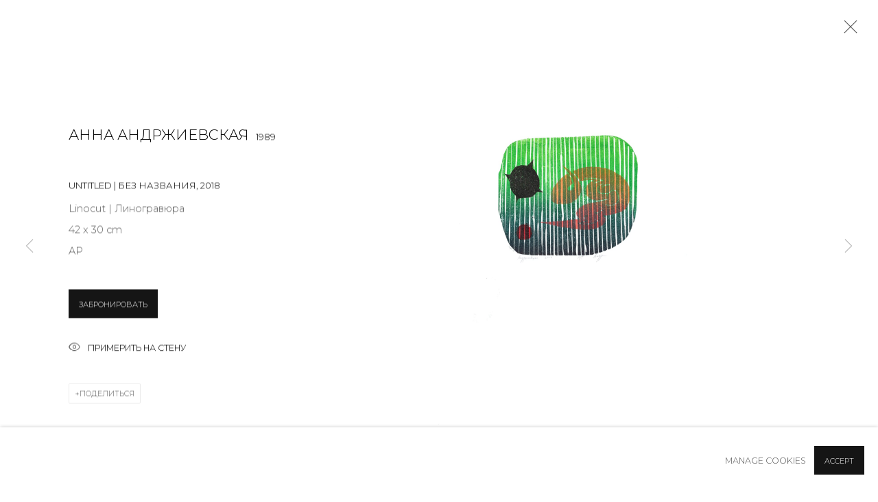

--- FILE ---
content_type: text/html; charset=utf-8
request_url: https://www.annanova-gallery.ru/artists/300-/works/5351-untitled-2018/
body_size: 13348
content:



                        
    <!DOCTYPE html>
    <!-- Site by Artlogic - https://artlogic.net -->
    <html lang="ru">
        <head>
            <meta charset="utf-8">
            <title>Анна Андржиевская, Untitled | Без названия, 2018 | Anna Nova Gallery</title>
        <meta property="og:site_name" content="Anna Nova Gallery" />
        <meta property="og:title" content="Анна Андржиевская, Untitled | Без названия, 2018" />
        <meta property="og:description" content="Анна Андржиевская Untitled | Без названия, 2018 Linocut | Линогравюра 42 x 30 cm AP" />
        <meta property="og:image" content="https://artlogic-res.cloudinary.com/w_1600,h_1600,c_limit,f_auto,fl_lossy,q_auto/artlogicstorage/annanovagallery/images/view/069be2297a333def8c9f21b907e06e08/annanovagallery-untitled-2018.jpg" />
        <meta property="og:image:width" content="1600" />
        <meta property="og:image:height" content="1600" />
        <meta property="twitter:card" content="summary_large_image">
        <meta property="twitter:url" content="https://www.annanova-gallery.ru/artists/300-/works/5351-untitled-2018/">
        <meta property="twitter:title" content="Анна Андржиевская, Untitled | Без названия, 2018">
        <meta property="twitter:description" content="Анна Андржиевская Untitled | Без названия, 2018 Linocut | Линогравюра 42 x 30 cm AP">
        <meta property="twitter:text:description" content="Анна Андржиевская Untitled | Без названия, 2018 Linocut | Линогравюра 42 x 30 cm AP">
        <meta property="twitter:image" content="https://artlogic-res.cloudinary.com/w_1600,h_1600,c_limit,f_auto,fl_lossy,q_auto/artlogicstorage/annanovagallery/images/view/069be2297a333def8c9f21b907e06e08/annanovagallery-untitled-2018.jpg">
        <link rel="canonical" href="https://www.annanova-gallery.ru/ru/artworks/5351-untitled-2018/" />
        <meta name="google" content="notranslate" />
            <meta name="description" content="Анна Андржиевская Untitled | Без названия, 2018 Linocut | Линогравюра 42 x 30 cm AP" />
            <meta name="publication_date" content="2018-04-27 13:50:01" />
            <meta name="generator" content="Artlogic CMS - https://artlogic.net" />
            
            <meta name="accessibility_version" content="1.1"/>
            
            
                <meta name="viewport" content="width=device-width, minimum-scale=0.5, initial-scale=1.0" />

            

<link rel="icon" href="/usr/images/preferences/1610640707.ico" type="image/x-icon" />
<link rel="shortcut icon" href="/usr/images/preferences/1610640707.ico" type="image/x-icon" />

<meta name="application-name" content="Anna Nova Gallery"/>
<meta name="msapplication-TileColor" content="#ffffff"/>
            
            <link rel="alternate" hreflang="ru" href="https://www.annanova-gallery.ru/artists/300-/works/5351-untitled-2018/" />
<link rel="alternate" hreflang="en" href="https://www.annanova-gallery.ru/en/artists/300-/works/5351-untitled-2018/" />
            
                <link rel="stylesheet" media="print" href="/lib/g/2.0/styles/print.css">
                <link rel="stylesheet" media="print" href="/styles/print.css">

            <script>
            (window.Promise && window.Array.prototype.find) || document.write('<script src="/lib/js/polyfill/polyfill_es6.min.js"><\/script>');
            </script>


            
		<link data-context="helper" rel="stylesheet" type="text/css" href="/lib/webfonts/font-awesome/font-awesome-4.6.3/css/font-awesome.min.css?c=27042050002205&g=a599d0f3a7ca955fc9bb870ebeb3a6e0"/>
		<link data-context="helper" rel="stylesheet" type="text/css" href="/lib/archimedes/styles/archimedes-frontend-core.css?c=27042050002205&g=a599d0f3a7ca955fc9bb870ebeb3a6e0"/>
		<link data-context="helper" rel="stylesheet" type="text/css" href="/lib/archimedes/styles/accessibility.css?c=27042050002205&g=a599d0f3a7ca955fc9bb870ebeb3a6e0"/>
		<link data-context="helper" rel="stylesheet" type="text/css" href="/lib/jquery/1.12.4/plugins/jquery.archimedes-frontend-core-plugins-0.1.css?c=27042050002205&g=a599d0f3a7ca955fc9bb870ebeb3a6e0"/>
		<link data-context="helper" rel="stylesheet" type="text/css" href="/lib/jquery/1.12.4/plugins/fancybox-2.1.3/jquery.fancybox.css?c=27042050002205&g=a599d0f3a7ca955fc9bb870ebeb3a6e0"/>
		<link data-context="helper" rel="stylesheet" type="text/css" href="/lib/jquery/1.12.4/plugins/fancybox-2.1.3/jquery.fancybox.artlogic.css?c=27042050002205&g=a599d0f3a7ca955fc9bb870ebeb3a6e0"/>
		<link data-context="helper" rel="stylesheet" type="text/css" href="/lib/jquery/1.12.4/plugins/slick-1.8.1/slick.css?c=27042050002205&g=a599d0f3a7ca955fc9bb870ebeb3a6e0"/>
		<link data-context="helper" rel="stylesheet" type="text/css" href="/lib/jquery/plugins/nouislider/11.1.0/nouislider.min.css?c=27042050002205&g=a599d0f3a7ca955fc9bb870ebeb3a6e0"/>
		<link data-context="helper" rel="stylesheet" type="text/css" href="/lib/jquery/plugins/roomview-photo/1.0/jquery.roomview-photo.1.0.css?c=27042050002205&g=a599d0f3a7ca955fc9bb870ebeb3a6e0"/>
		<link data-context="helper" rel="stylesheet" type="text/css" href="/lib/jquery/plugins/pageload/1.1/jquery.pageload.1.1.css?c=27042050002205&g=a599d0f3a7ca955fc9bb870ebeb3a6e0"/>
		<link data-context="helper" rel="stylesheet" type="text/css" href="/lib/jquery/plugins/augmented_reality/1.0/jquery.augmented_reality.1.0.css?c=27042050002205&g=a599d0f3a7ca955fc9bb870ebeb3a6e0"/>
		<link data-context="helper" rel="stylesheet" type="text/css" href="/core/dynamic_base.css?c=27042050002205&g=a599d0f3a7ca955fc9bb870ebeb3a6e0"/>
		<link data-context="helper" rel="stylesheet" type="text/css" href="/core/dynamic_main.css?c=27042050002205&g=a599d0f3a7ca955fc9bb870ebeb3a6e0"/>
		<link data-context="helper" rel="stylesheet" type="text/css" href="/core/user_custom.css?c=27042050002205&g=a599d0f3a7ca955fc9bb870ebeb3a6e0"/>
		<link data-context="helper" rel="stylesheet" type="text/css" href="/core/dynamic_responsive.css?c=27042050002205&g=a599d0f3a7ca955fc9bb870ebeb3a6e0"/>
		<link data-context="helper" rel="stylesheet" type="text/css" href="/lib/webfonts/artlogic-site-icons/artlogic-site-icons-1.0/artlogic-site-icons.css?c=27042050002205&g=a599d0f3a7ca955fc9bb870ebeb3a6e0"/>
		<link data-context="helper" rel="stylesheet" type="text/css" href="/lib/jquery/plugins/plyr/3.5.10/plyr.css?c=27042050002205&g=a599d0f3a7ca955fc9bb870ebeb3a6e0"/>
		<link data-context="helper" rel="stylesheet" type="text/css" href="/lib/styles/fouc_prevention.css?c=27042050002205&g=a599d0f3a7ca955fc9bb870ebeb3a6e0"/>
<!-- add crtical css to improve performance -->
		<script data-context="helper"  src="/lib/jquery/1.12.4/jquery-1.12.4.min.js?c=27042050002205&g=a599d0f3a7ca955fc9bb870ebeb3a6e0"></script>
		<script data-context="helper" defer src="/lib/g/2.0/scripts/webpack_import_helpers.js?c=27042050002205&g=a599d0f3a7ca955fc9bb870ebeb3a6e0"></script>
		<script data-context="helper" defer src="/lib/jquery/1.12.4/plugins/jquery.browser.min.js?c=27042050002205&g=a599d0f3a7ca955fc9bb870ebeb3a6e0"></script>
		<script data-context="helper" defer src="/lib/jquery/1.12.4/plugins/jquery.easing.min.js?c=27042050002205&g=a599d0f3a7ca955fc9bb870ebeb3a6e0"></script>
		<script data-context="helper" defer src="/lib/jquery/1.12.4/plugins/jquery.archimedes-frontend-core-plugins-0.1.js?c=27042050002205&g=a599d0f3a7ca955fc9bb870ebeb3a6e0"></script>
		<script data-context="helper" defer src="/lib/jquery/1.12.4/plugins/jquery.fitvids.js?c=27042050002205&g=a599d0f3a7ca955fc9bb870ebeb3a6e0"></script>
		<script data-context="helper" defer src="/core/dynamic.js?c=27042050002205&g=a599d0f3a7ca955fc9bb870ebeb3a6e0"></script>
		<script data-context="helper" defer src="/lib/archimedes/scripts/archimedes-frontend-core.js?c=27042050002205&g=a599d0f3a7ca955fc9bb870ebeb3a6e0"></script>
		<script data-context="helper" defer src="/lib/archimedes/scripts/archimedes-frontend-modules.js?c=27042050002205&g=a599d0f3a7ca955fc9bb870ebeb3a6e0"></script>
		<script data-context="helper" type="module"  traceurOptions="--async-functions" src="/lib/g/2.0/scripts/galleries_js_loader__mjs.js?c=27042050002205&g=a599d0f3a7ca955fc9bb870ebeb3a6e0"></script>
		<script data-context="helper" defer src="/lib/g/2.0/scripts/feature_panels.js?c=27042050002205&g=a599d0f3a7ca955fc9bb870ebeb3a6e0"></script>
		<script data-context="helper" defer src="/lib/g/themes/aperture/2.0/scripts/script.js?c=27042050002205&g=a599d0f3a7ca955fc9bb870ebeb3a6e0"></script>
		<script data-context="helper" defer src="/lib/archimedes/scripts/json2.js?c=27042050002205&g=a599d0f3a7ca955fc9bb870ebeb3a6e0"></script>
		<script data-context="helper" defer src="/lib/archimedes/scripts/shop.js?c=27042050002205&g=a599d0f3a7ca955fc9bb870ebeb3a6e0"></script>
		<script data-context="helper" defer src="/lib/archimedes/scripts/recaptcha.js?c=27042050002205&g=a599d0f3a7ca955fc9bb870ebeb3a6e0"></script>
            
            

            
                


    <script>
        function get_cookie_preference(category) {
            result = false;
            try {
                var cookie_preferences = localStorage.getItem('cookie_preferences') || "";
                if (cookie_preferences) {
                    cookie_preferences = JSON.parse(cookie_preferences);
                    if (cookie_preferences.date) {
                        var expires_on = new Date(cookie_preferences.date);
                        expires_on.setDate(expires_on.getDate() + 365);
                        console.log('cookie preferences expire on', expires_on.toISOString());
                        var valid = expires_on > new Date();
                        if (valid && cookie_preferences.hasOwnProperty(category) && cookie_preferences[category]) {
                            result = true;
                        }
                    }
                }
            }
            catch(e) {
                console.warn('get_cookie_preference() failed');
                return result;
            }
            return result;
        }

        window.google_analytics_init = function(page){
            var collectConsent = true;
            var useConsentMode = false;
            var analyticsProperties = ['G-6B9EYPK97Y', 'G-89QCFCNLFL'];
            var analyticsCookieType = 'statistics';
            var disableGa = false;
            var sendToArtlogic = true;
            var artlogicProperties = {
                'UA': 'UA-157296318-1',
                'GA': 'G-GLQ6WNJKR5',
            };

            analyticsProperties = analyticsProperties.concat(Object.values(artlogicProperties));

            var uaAnalyticsProperties = analyticsProperties.filter((p) => p.startsWith('UA-'));
            var ga4AnalyticsProperties = analyticsProperties.filter((p) => p.startsWith('G-')).concat(analyticsProperties.filter((p) => p.startsWith('AW-')));

            if (collectConsent) {
                disableGa = !get_cookie_preference(analyticsCookieType);

                for (var i=0; i < analyticsProperties.length; i++){
                    var key = 'ga-disable-' + analyticsProperties[i];

                    window[key] = disableGa;
                }

                if (disableGa) {
                    if (document.cookie.length) {
                        var cookieList = document.cookie.split(/; */);

                        for (var i=0; i < cookieList.length; i++) {
                            var splitCookie = cookieList[i].split('='); //this.split('=');

                            if (splitCookie[0].indexOf('_ga') == 0 || splitCookie[0].indexOf('_gid') == 0 || splitCookie[0].indexOf('__utm') == 0) {
                                //h.deleteCookie(splitCookie[0]);
                                var domain = location.hostname;
                                var cookie_name = splitCookie[0];
                                document.cookie =
                                    cookie_name + "=" + ";path=/;domain="+domain+";expires=Thu, 01 Jan 1970 00:00:01 GMT";
                                // now delete the version without a subdomain
                                domain = domain.split('.');
                                domain.shift();
                                domain = domain.join('.');
                                document.cookie =
                                    cookie_name + "=" + ";path=/;domain="+domain+";expires=Thu, 01 Jan 1970 00:00:01 GMT";
                            }
                        }
                    }
                }
            }

            if (uaAnalyticsProperties.length) {
                (function(i,s,o,g,r,a,m){i['GoogleAnalyticsObject']=r;i[r]=i[r]||function(){
                (i[r].q=i[r].q||[]).push(arguments)},i[r].l=1*new Date();a=s.createElement(o),
                m=s.getElementsByTagName(o)[0];a.async=1;a.src=g;m.parentNode.insertBefore(a,m)
                })(window,document,'script','//www.google-analytics.com/analytics.js','ga');


                if (!disableGa) {
                    var anonymizeIps = false;

                    for (var i=0; i < uaAnalyticsProperties.length; i++) {
                        var propertyKey = '';

                        if (i > 0) {
                            propertyKey = 'tracker' + String(i + 1);
                        }

                        var createArgs = [
                            'create',
                            uaAnalyticsProperties[i],
                            'auto',
                        ];

                        if (propertyKey) {
                            createArgs.push({'name': propertyKey});
                        }

                        ga.apply(null, createArgs);

                        if (anonymizeIps) {
                            ga('set', 'anonymizeIp', true);
                        }

                        var pageViewArgs = [
                            propertyKey ? propertyKey + '.send' : 'send',
                            'pageview'
                        ]

                        if (page) {
                            pageViewArgs.push(page)
                        }

                        ga.apply(null, pageViewArgs);
                    }

                    if (sendToArtlogic) {
                        ga('create', 'UA-157296318-1', 'auto', {'name': 'artlogic_tracker'});

                        if (anonymizeIps) {
                            ga('set', 'anonymizeIp', true);
                        }

                        var pageViewArgs = [
                            'artlogic_tracker.send',
                            'pageview'
                        ]

                        if (page) {
                            pageViewArgs.push(page)
                        }

                        ga.apply(null, pageViewArgs);
                    }
                }
            }

            if (ga4AnalyticsProperties.length) {
                if (!disableGa || useConsentMode) {
                    (function(d, script) {
                        script = d.createElement('script');
                        script.type = 'text/javascript';
                        script.async = true;
                        script.src = 'https://www.googletagmanager.com/gtag/js?id=' + ga4AnalyticsProperties[0];
                        d.getElementsByTagName('head')[0].appendChild(script);
                    }(document));

                    window.dataLayer = window.dataLayer || [];
                    window.gtag = function (){dataLayer.push(arguments);}
                    window.gtag('js', new Date());

                    if (useConsentMode) {
                        gtag('consent', 'default', {
                            'ad_storage': 'denied',
                            'analytics_storage': 'denied',
                            'functionality_storage': 'denied',
                            'personalization_storage': 'denied',
                            'security': 'denied',
                        });

                        if (disableGa) {
                            // If this has previously been granted, it will need set back to denied (ie on cookie change)
                            gtag('consent', 'update', {
                                'analytics_storage': 'denied',
                            });
                        } else {
                            gtag('consent', 'update', {
                                'analytics_storage': 'granted',
                            });
                        }
                    }

                    for (var i=0; i < ga4AnalyticsProperties.length; i++) {
                        window.gtag('config', ga4AnalyticsProperties[i]);
                    }

                }
            }
        }

        var waitForPageLoad = true;

        if (waitForPageLoad) {
            window.addEventListener('load', function() {
                window.google_analytics_init();
                window.archimedes.archimedes_core.analytics.init();
            });
        } else {
            window.google_analytics_init();
        }
    </script>

                

    <script>
      window.google_tag_manager_setup = () => {
        (function(w,d,s,l,i){w[l]=w[l]||[];w[l].push({'gtm.start':
        new Date().getTime(),event:'gtm.js'});var f=d.getElementsByTagName(s)[0],
        j=d.createElement(s),dl=l!='dataLayer'?'&l='+l:'';j.async=true;j.src=
        'https://www.googletagmanager.com/gtm.js?id='+i+dl;f.parentNode.insertBefore(j,f);
        })(window,document,'script','dataLayer','GTM-MDL94JN4');

        window.dataLayer = window.dataLayer || [];
        function gtag(){dataLayer.push(arguments);}
        gtag('js', new Date());

        default_consent = {
          'ad_storage': 'denied',
          'ad_user_data': 'denied',
          'ad_personalization': 'denied',
          'analytics_storage': 'denied',
          'wait_for_update': 1000,
          'essential': 'denied'
        }

        var cookie_types = ['functionality', 'statistics', 'marketing'];
        cookie_types.forEach((cookie_type) => {
          default_consent[cookie_type] = 'denied'
        })

        gtag('consent', 'default', default_consent);

        window.google_tag_manager_init();
      }

      window.google_tag_manager_init = function(){

        window.dataLayer = window.dataLayer || [];
        function gtag(){dataLayer.push(arguments);}

        var cookie_preferences = localStorage.getItem('cookie_preferences') || "";
        if (cookie_preferences) {
          var update_consent = {}
          cookie_preferences = JSON.parse(cookie_preferences)
          for (const [key, value] of Object.entries(cookie_preferences)) {
            if (key == 'date') continue;
            if (value == true) update_consent[key] = 'granted'
            if (key == 'marketing' && value == true) {
              update_consent['ad_storage'] = 'granted'
              update_consent['ad_user_data'] = 'granted'
              update_consent['ad_personalization'] = 'granted'
              update_consent['analytics_storage'] = 'granted'
            }
          }

          gtag('consent', 'update', update_consent)
        }
      }

            window.addEventListener('load', function() {
                window.google_tag_manager_setup();
            });
    
    </script>

                


    <script>
        <script>(function(w,d,s,l,i){w[l]=w[l]||[];w[l].push({'gtm.start': new Date().getTime(),event:'gtm.js'});var f=d.getElementsByTagName(s)[0],j=d.createElement(s),dl=l!='dataLayer'?'&l='+l:'';j.async=true;j.src= 'https://www.googletagmanager.com/gtm.js?id='+i+dl;f.parentNode.insertBefore(j,f);})(window,document,'script','dataLayer','GTM-MDL94JN4');</script>
    </script>

            
                <!-- Google tag (gtag.js) -->
<script async src="https://www.googletagmanager.com/gtag/js?id=G-6B9EYPK97Y"></script>
<script>
  window.dataLayer = window.dataLayer || [];
  function gtag(){dataLayer.push(arguments);}
  gtag('js', new Date());

  gtag('config', 'G-6B9EYPK97Y');
</script>

            
            
            <noscript> 
                <style>
                    body {
                        opacity: 1 !important;
                    }
                </style>
            </noscript>
        </head>
        
        
        
        <body class="section-artists page-artists site-responsive responsive-top-size-1023 responsive-nav-slide-nav responsive-nav-side-position-fullscreen responsive-layout-forced-lists responsive-layout-forced-image-lists responsive-layout-forced-tile-lists language-ru analytics-track-all-links site-lib-version-2-0 scroll_sub_nav_enabled responsive_src_image_sizing hero_heading_title_position_overlay artworks_detail_ar_enabled page-param-300 page-param-id-300 page-param-works page-param-5351-untitled-2018 page-param-id-5351 page-param-type-artist_id page-param-type-subsection page-param-type-object_id  layout-fixed-header site-type-template pageload-ajax-navigation-active layout-animation-enabled layout-lazyload-enabled prevent_user_image_save" data-viewport-width="1024" data-site-name="annanovagallery" data-connected-db-name="annanovagallery" data-pathname="/artists/300-/works/5351-untitled-2018/"
    style="opacity: 0;"

>
            <script>document.getElementsByTagName('body')[0].className+=' browser-js-enabled';</script>
            

                

	    <noscript><iframe src="https://www.googletagmanager.com/ns.html?id=GTM-MDL94JN4" height="0" width="0" style="display:none;visibility:hidden"></iframe></noscript>


            
            






        <div id="responsive_slide_nav_content_wrapper">

    <div id="container">

        
    


    <div class="header-fixed-wrapper header-fixed-wrapper-no-follow">
    <header id="header" class="clearwithin header_fixed header_fixed_no_follow header_transparent   header_layout_left">
        <div class="inner clearwithin">

            


<div id="logo" class=" user-custom-logo-image auto_brightness_disabled"><a href="/">Anna Nova Gallery</a><span class="logo-variant-light"></span><span class="logo-variant-dark"></span></div>


            
                <div id="skiplink-container">
                    <div>
                        <a href="#main_content" class="skiplink">Skip to main content</a>
                    </div>
                </div>
            
        
            <div class="header-ui-wrapper">

                    <div id="responsive_slide_nav_wrapper" class="mobile_menu_align_center" data-nav-items-animation-delay>
                        <div id="responsive_slide_nav_wrapper_inner" data-responsive-top-size=1023>
                        
                            <nav id="top_nav" aria-label="Main site" class="navigation noprint clearwithin">
                                
<div id="top_nav_reveal" class="hidden"><ul><li><a href="#" role="button" aria-label="Close">Menu</a></li></ul></div>

        <ul class="topnav">
		<li class="topnav-filepath-artists topnav-label- topnav-id-11 active"><a href="/artists/" aria-label="Link to Anna Nova Gallery художники page (current nav item)">художники</a></li>
		<li class="topnav-filepath-exhibitions topnav-label- topnav-id-13"><a href="/exhibitions/" aria-label="Link to Anna Nova Gallery выставки page">выставки</a></li>
		<li class="topnav-filepath-art-fairs topnav-label- topnav-id-27"><a href="/art-fairs/" aria-label="Link to Anna Nova Gallery ярмарки page">ярмарки</a></li>
		<li class="topnav-filepath-store topnav-label-store topnav-id-17"><a href="/store/" aria-label="Link to Anna Nova Gallery store page">store</a></li>
		<li class="topnav-filepath-contact topnav-label- topnav-id-20"><a href="/about/" data-original-url="/contact/" aria-label="Link to Anna Nova Gallery О галерее page">О галерее</a></li>
		<li class="topnav-filepath-contacts topnav-label- topnav-id-37 last"><a href="/contacts/" aria-label="Link to Anna Nova Gallery Контакты page">Контакты</a></li>
	</ul>


                                
                                

    <div id="topnav_translations" class="navigation noprint clearwithin">
        <ul>
            
            <li  class="lang_nav_ru active"  data-language="ru"><a aria-label="Translate site to RU (Russian)" href="/artists/300-/works/5351-untitled-2018/" class="no_proxy_dir_rewrite">RU</a></li>
                
                <li  class="lang_nav_en "   data-language="ru"><a aria-label="Translate site to EN (English)" href="/en/artists/300-/works/5351-untitled-2018/" class="no_proxy_dir_rewrite">EN</a></li>
        </ul>
    </div>


                                
                                    <div id="topnav_search" class="header_quick_search noprint">
                                        <form method="get" action="/search/" id="topnav_search_form">
                                            <input id="topnav_search_field" type="text" class="header_quicksearch_field inputField" aria-label="Search" data-default-value="Поиск" value="" name="search" />
                                                <a href="javascript:void(0)" id="topnav_search_btn" class="header_quicksearch_btn link" aria-label="Submit search" role="button"><i class="quicksearch-icon"></i></a>
                                            <input type="submit" class="nojsSubmit" aria-label="Submit search" value="Go" style="display: none;" />
                                        </form>
                                    </div>
                            </nav>
                        
                        </div>
                    </div>
                

                <div class="header-icons-wrapper ">
                    
                    
                        <div id="header_quick_search" class="header_quick_search noprint header_quick_search_reveal">
                            <form method="get" action="/search/" id="header_quicksearch_form">
                                <input id="header_quicksearch_field" type="text" class="header_quicksearch_field inputField" aria-label="Submit" data-default-value="Поиск" value="" name="search" placeholder="Поиск" />
                                <a href="javascript:void(0)" id="header_quicksearch_btn" class="header_quicksearch_btn link" aria-label="Submit search"><i class="quicksearch-icon"></i></a>
                                <input type="submit" class="nojsSubmit" value="Go" aria-label="Submit search" style="display: none;" />
                            </form>
                        </div>


                    
     
                        <div id="slide_nav_reveal" tabindex="0" role="button">Menu</div>
                </div>
                
                

                

    <div id="translations_nav" class="navigation noprint clearwithin">
        <ul>
            
            <li  class="lang_nav_ru active"  data-language="ru"><a aria-label="Translate site to RU (Russian)" href="/artists/300-/works/5351-untitled-2018/" class="no_proxy_dir_rewrite">RU</a></li>
                
                <li  class="lang_nav_en "   data-language="ru"><a aria-label="Translate site to EN (English)" href="/en/artists/300-/works/5351-untitled-2018/" class="no_proxy_dir_rewrite">EN</a></li>
        </ul>
    </div>


                

                
            </div>
        </div>
        



    </header>
    </div>



        
            





        <div id="main_content" role="main" class="clearwithin">
            <!--contentstart-->
            







    


<div class="subsection-artist-detail-page subsection-wrapper-works-object record-content-short-bio record-content-full-bio record-content-artist-image record-content-group-images-override "
     data-search-record-type="artists" data-search-record-id="300">

    <div class="artist-header heading_wrapper clearwithin">

            
            <div class="h1_wrapper ">
                

                <h1 class="has_subnav" data-onclick-url="/artists/300/">
                    Анна Андржиевская
                            <span class="artist_years"> 1989</span>
                </h1>
            </div>

            






    <div id="sub_nav" class="navigation  noprint clearwithin" role="navigation" aria-label="Artist sections">
        
        <ul>
            
            
                
                    
                    <li id="sub-item-overview" class="first">
                                
                                <a href="/artists/300-/overview/"  data-subsection-type="overview" aria-label="Link to Анна Андржиевская Overview">Overview</a>
                    </li>
                    
                    
                    <li id="sub-item-biography" class="">
                                
                                <a href="/artists/300-/biography/"  data-subsection-type="biography" aria-label="Link to Анна Андржиевская Biography">Biography</a>
                    </li>
                    
                    
                    <li id="sub-item-works" class="active">
                                
                                <a href="/artists/300-/works/"  data-subsection-type="works" aria-label="Link to Анна Андржиевская Works (current nav item)">Works</a>
                    </li>
                    
                    
                    <li id="sub-item-exhibitions" class="">
                                
                                <a href="/artists/300-/exhibitions/"  data-subsection-type="exhibitions" aria-label="Link to Анна Андржиевская Exhibitions">Exhibitions</a>
                    </li>
                    
                    
                    <li id="sub-item-art-fairs" class="">
                                
                                <a href="/artists/300-/art-fairs/"  data-subsection-type="art-fairs" aria-label="Link to Анна Андржиевская Art Fairs">Art Fairs</a>
                    </li>
                    
                    
                    <li id="sub-item-news" class="">
                                
                                <a href="/artists/300-/news/"  data-subsection-type="news" aria-label="Link to Анна Андржиевская News">News</a>
                    </li>
                    
                    
                    <li id="sub-item-publications" class="">
                                
                                <a href="/artists/300-/publications/"  data-subsection-type="publications" aria-label="Link to Анна Андржиевская Publications">Publications</a>
                    </li>
                    
                    
                    <li id="sub-item-press" class="">
                                
                                <a href="/artists/300-/press/"  data-subsection-type="press" aria-label="Link to Анна Андржиевская Press">Публикации</a>
                    </li>
                    
                    
                    <li id="sub-item-events" class="">
                                
                                <a href="/artists/300-/events/"  data-subsection-type="events" aria-label="Link to Анна Андржиевская Events">События</a>
                    </li>
                    
                    
                    <li id="sub-item-artist-website" class="">
                                
                                <a href="http://andrzhievskaia.com"  data-subsection-type="None" aria-label="Link to Анна Андржиевская Artist website">Сайт художника</a>
                    </li>
                    
            
        </ul>
    </div>
    <div class="sub_nav_clear clear"></div>

            


    </div>


    <div id="content" class="clearwithin">



                        



<div class="subsection-works ">

        



        <div id="artist_works_categories_subnav" class="navigation noprint clearwithin" role="navigation" aria-label="Artist works categories">
            <ul>
                <li class="artist-artwork-category-link-all active"><a href="/artists/300-/works/" aria-label="All (Current nav item)">All</a></li>
                    
                    <li class="artist-artwork-category-link-mix-media"><a href="/artists/300-/works/categories/4-mix-media/" >MIX MEDIA</a></li>
                    
                    <li class="artist-artwork-category-link-painting"><a href="/artists/300-/works/categories/5-painting/" >PAINTING</a></li>
                    
                    <li class="artist-artwork-category-link-sculpture"><a href="/artists/300-/works/categories/9-sculpture/" >SCULPTURE</a></li>
                    
                    <li class="artist-artwork-category-link-work-on-paper"><a href="/artists/300-/works/categories/10-work-on-paper/" >WORK ON PAPER</a></li>
            </ul>
            <div class="divider"></div>
        </div>

    

        
            










<div class="artwork_detail_wrapper site-popup-enabled-content"
     data-pageload-popup-fallback-close-path="/artists/300-/works/">

    <div id="image_gallery" 
         class="clearwithin record-layout-standard artwork image_gallery_has_caption" 
         
         data-search-record-type="artworks" data-search-record-id="5351"
    >

            <div class="draginner">
            <div id="image_container_wrapper">
        
        <div id="image_container"
             class=" "
             data-record-type="artwork">


                    
                        

                            
                            <div class="item">
                                <span class="image" data-width="3061" data-height="4382">

                                    <img src="[data-uri]"

                                         data-src="https://artlogic-res.cloudinary.com/w_1600,h_1600,c_limit,f_auto,fl_lossy,q_auto/artlogicstorage/annanovagallery/images/view/069be2297a333def8c9f21b907e06e08/annanovagallery-untitled-2018.jpg"

                                         alt="Анна Андржиевская, Untitled | Без названия, 2018"

                                         class="roomview-image roomview-photo-image "
                                        data-roomview-id="artwork-5351-main_image" data-roomview-artwork-cm-width="30.00" data-roomview-custom-config='{"wall_type": "white", "floor_type": "wood", "furniture_type": "mobler_chair"}' />

                                    </span>

                            </span>
                            </div>


        </div>
            </div>

        <div id="content_module" class="clearwithin">

                <div class="artwork_details_wrapper clearwithin  ">



                    

                        <h1 class="artist">
                                <a href="/artists/300-/">Анна Андржиевская</a>
                                <span id="artist_years">1989</span>
                        </h1>


                            <div class="subtitle">
                                <span class="title">Untitled | Без названия</span><span class="comma">, </span><span class="year">2018</span>
                            </div>


                                    <div class="detail_view_module detail_view_module_artwork_caption prose">
                                        <div class="medium">Linocut | Линогравюра</div><div class="dimensions">42 x 30 cm</div><div class="edition_details">AP</div>
                                    </div>










                                





                                <div class="enquire">
            <!--excludeindexstart-->
            <div class="enquire_button_container clearwithin ">
                <div class="button"><a href="javascript:void(0)" role="button" class="website_contact_form link-no-ajax" data-contact-form-stock-number="RAAN280" data-contact-form-item-table="artworks" data-contact-form-item-id="5351" data-contact-form-details="%3Cdiv%20class%3D%22artist%22%3E%D0%90%D0%BD%D0%BD%D0%B0%20%D0%90%D0%BD%D0%B4%D1%80%D0%B6%D0%B8%D0%B5%D0%B2%D1%81%D0%BA%D0%B0%D1%8F%3C/div%3E%3Cdiv%20class%3D%22title_and_year%22%3E%3Cspan%20class%3D%22title_and_year_title%22%3EUntitled%20%7C%20%D0%91%D0%B5%D0%B7%20%D0%BD%D0%B0%D0%B7%D0%B2%D0%B0%D0%BD%D0%B8%D1%8F%3C/span%3E%2C%20%3Cspan%20class%3D%22title_and_year_year%22%3E2018%3C/span%3E%3C/div%3E%3Cdiv%20class%3D%22medium%22%3ELinocut%20%7C%20%D0%9B%D0%B8%D0%BD%D0%BE%D0%B3%D1%80%D0%B0%D0%B2%D1%8E%D1%80%D0%B0%3C/div%3E%3Cdiv%20class%3D%22dimensions%22%3E42%20x%2030%20cm%3C/div%3E%3Cdiv%20class%3D%22edition_details%22%3EAP%3C/div%3E" data-contact-form-image="https://artlogic-res.cloudinary.com/w_75,h_75,c_fill,f_auto,fl_lossy,q_auto/artlogicstorage/annanovagallery/images/view/069be2297a333def8c9f21b907e06e08/annanovagallery-untitled-2018.jpg" data-contact-form-hide-context="" data-contact-form-to="" data-contact-form-to-bcc=""   data-contact-form-artist-interest="Анна Андржиевская" data-contact-form-artwork-interest="Untitled | Без названия">ЗАБРОНИРОВАТЬ</a></div>
                <div class="enquire_link_simple_artwork_details hidden">%3Cdiv%20class%3D%22artist%22%3E%D0%90%D0%BD%D0%BD%D0%B0%20%D0%90%D0%BD%D0%B4%D1%80%D0%B6%D0%B8%D0%B5%D0%B2%D1%81%D0%BA%D0%B0%D1%8F%3C/div%3E%3Cdiv%20class%3D%22title_and_year%22%3E%3Cspan%20class%3D%22title_and_year_title%22%3EUntitled%20%7C%20%D0%91%D0%B5%D0%B7%20%D0%BD%D0%B0%D0%B7%D0%B2%D0%B0%D0%BD%D0%B8%D1%8F%3C/span%3E%2C%20%3Cspan%20class%3D%22title_and_year_year%22%3E2018%3C/span%3E%3C/div%3E%3Cdiv%20class%3D%22medium%22%3ELinocut%20%7C%20%D0%9B%D0%B8%D0%BD%D0%BE%D0%B3%D1%80%D0%B0%D0%B2%D1%8E%D1%80%D0%B0%3C/div%3E%3Cdiv%20class%3D%22dimensions%22%3E42%20x%2030%20cm%3C/div%3E%3Cdiv%20class%3D%22edition_details%22%3EAP%3C/div%3E</div>
            </div>
            <!--excludeindexend-->
        </div>






                    <!--excludeindexstart-->
                    <div class="clear"></div>
                    


                    <div class="visualisation-tools horizontal-view">



                            <div class="detail_view_module detail_view_module_roomview">

                                <div class="roomview-buttons-wrapper clearwithin thumbnails">
                    <div class="link">
                        <div class="roomview-button-custom" data-roomview-id="artwork-5351-main_image">
                            <a href="#">
                                <span class="artlogic-social-icon-eye-thin"></span>Примерить на стену
                            </a>
                        </div>
                    </div>
                    <ul><li>
                            <div class="link">
                                <div class="roomview-button roomview-photo-button" data-roomview-id="artwork-5351-main_image"  data-scene-image="/lib/jquery/plugins/roomview-photo/1.0/images/presets/sofa.jpg" data-hang-y="0.5" data-scene-scale-width="200.00" data-scene-image-width="2500" data-scene-image-height="1578" data-scene-position='{"height":"0.558","width":"0.464","left":"0.263","top":"0.019","cropper_data":{"x":236.27225079113924,"y":10.764932753164556,"width":417.3669897151899,"height":317.0114715189873,"rotate":0}}' data-disable-auto-zoom="" data-prev-id=roomview-button-5351-7 data-next-id=roomview-button-5351-2>
                                    <a id="roomview-button-5351-1" href="#">
                                        <img src="/lib/jquery/plugins/roomview-photo/1.0/images/presets/sofa_thumb.jpg" />
                                        <span class="button-icon artlogic-social-icon-eye-thin"></span><span class="button-text">Примерить на стену</span>
                                    </a>
                                    <span class="roomview-scene-loader-wrapper">
                                        <svg class="loader" viewBox="25 25 50 50"><circle class="path" cx="50" cy="50" r="20" fill="none" stroke-width="3" stroke-miterlimit="10"></circle></svg>
                                    </span>
                                </div>
                            </div>
                        </li><li>
                            <div class="link">
                                <div class="roomview-button roomview-photo-button" data-roomview-id="artwork-5351-main_image"  data-scene-image="/lib/jquery/plugins/roomview-photo/1.0/images/presets/sofa3.jpg" data-hang-y="0.5" data-scene-scale-width="100.00" data-scene-image-width="2500" data-scene-image-height="1578" data-scene-position='{"height":"0.685","width":"0.519","left":"0.189","top":"0.000","cropper_data":{"x":169.9782436708861,"y":0,"width":467.31111550632914,"height":389.2106408227848,"rotate":0}}' data-disable-auto-zoom="" data-prev-id=roomview-button-5351-1 data-next-id=roomview-button-5351-3>
                                    <a id="roomview-button-5351-2" href="#">
                                        <img src="/lib/jquery/plugins/roomview-photo/1.0/images/presets/sofa3_thumb.jpg" />
                                        <span class="button-icon artlogic-social-icon-eye-thin"></span><span class="button-text">Примерить на стену</span>
                                    </a>
                                    <span class="roomview-scene-loader-wrapper">
                                        <svg class="loader" viewBox="25 25 50 50"><circle class="path" cx="50" cy="50" r="20" fill="none" stroke-width="3" stroke-miterlimit="10"></circle></svg>
                                    </span>
                                </div>
                            </div>
                        </li><li>
                            <div class="link">
                                <div class="roomview-button roomview-photo-button" data-roomview-id="artwork-5351-main_image"  data-scene-image="/lib/jquery/plugins/roomview-photo/1.0/images/presets/desk.jpg" data-hang-y="0.5" data-scene-scale-width="100.00" data-scene-image-width="2500" data-scene-image-height="1578" data-scene-position='{"height":"0.567","width":"0.450","left":"0.229","top":"0.004","cropper_data":{"x":205.95332278481013,"y":2.251582278480983,"width":404.6929390822785,"height":321.9822982594937,"rotate":0}}' data-disable-auto-zoom="" data-prev-id=roomview-button-5351-2 data-next-id=roomview-button-5351-4>
                                    <a id="roomview-button-5351-3" href="#">
                                        <img src="/lib/jquery/plugins/roomview-photo/1.0/images/presets/desk_thumb.jpg" />
                                        <span class="button-icon artlogic-social-icon-eye-thin"></span><span class="button-text">Примерить на стену</span>
                                    </a>
                                    <span class="roomview-scene-loader-wrapper">
                                        <svg class="loader" viewBox="25 25 50 50"><circle class="path" cx="50" cy="50" r="20" fill="none" stroke-width="3" stroke-miterlimit="10"></circle></svg>
                                    </span>
                                </div>
                            </div>
                        </li><li>
                            <div class="link">
                                <div class="roomview-button roomview-photo-button" data-roomview-id="artwork-5351-main_image"  data-scene-image="https://artlogic-res.cloudinary.com/w_2000,c_limit,f_auto,fl_lossy,q_auto/ws-annanovagallery/usr/images/roomview_scenes/main_image/1/1h0a6605.jpg" data-hang-y="0.48" data-scene-scale-width="550.00" data-scene-image-width="6720" data-scene-image-height="4480" data-scene-position='{"height":"0.354","width":"0.534","left":"0.273","top":"0.325","cropper_data":{"x":245.56135770234985,"y":194.84334203655354,"width":480.54830287206266,"height":212.66318537859007,"rotate":0}}' data-disable-auto-zoom="" data-prev-id=roomview-button-5351-3 data-next-id=roomview-button-5351-5>
                                    <a id="roomview-button-5351-4" href="#">
                                        <img src="https://artlogic-res.cloudinary.com/w_75,h_75,c_fill,f_auto,fl_lossy,q_auto/ws-annanovagallery/usr/images/roomview_scenes/main_image/1/1h0a6605.jpg"  data-responsive-src="{'750': 'https://artlogic-res.cloudinary.com/w_750,c_limit,f_auto,fl_lossy,q_auto/ws-annanovagallery/usr/images/roomview_scenes/main_image/1/1h0a6605.jpg', '850': 'https://artlogic-res.cloudinary.com/w_850,c_limit,f_auto,fl_lossy,q_auto/ws-annanovagallery/usr/images/roomview_scenes/main_image/1/1h0a6605.jpg', '2400': 'https://artlogic-res.cloudinary.com/w_2400,c_limit,f_auto,fl_lossy,q_auto/ws-annanovagallery/usr/images/roomview_scenes/main_image/1/1h0a6605.jpg', '1600': 'https://artlogic-res.cloudinary.com/w_1600,c_limit,f_auto,fl_lossy,q_auto/ws-annanovagallery/usr/images/roomview_scenes/main_image/1/1h0a6605.jpg', '1200': 'https://artlogic-res.cloudinary.com/w_1200,c_limit,f_auto,fl_lossy,q_auto/ws-annanovagallery/usr/images/roomview_scenes/main_image/1/1h0a6605.jpg', '345': 'https://artlogic-res.cloudinary.com/w_345,c_limit,f_auto,fl_lossy,q_auto/ws-annanovagallery/usr/images/roomview_scenes/main_image/1/1h0a6605.jpg', '470': 'https://artlogic-res.cloudinary.com/w_470,c_limit,f_auto,fl_lossy,q_auto/ws-annanovagallery/usr/images/roomview_scenes/main_image/1/1h0a6605.jpg', '3000': 'https://artlogic-res.cloudinary.com/w_3000,c_limit,f_auto,fl_lossy,q_auto/ws-annanovagallery/usr/images/roomview_scenes/main_image/1/1h0a6605.jpg', '650': 'https://artlogic-res.cloudinary.com/w_650,c_limit,f_auto,fl_lossy,q_auto/ws-annanovagallery/usr/images/roomview_scenes/main_image/1/1h0a6605.jpg', '2600': 'https://artlogic-res.cloudinary.com/w_2600,c_limit,f_auto,fl_lossy,q_auto/ws-annanovagallery/usr/images/roomview_scenes/main_image/1/1h0a6605.jpg', '2800': 'https://artlogic-res.cloudinary.com/w_2800,c_limit,f_auto,fl_lossy,q_auto/ws-annanovagallery/usr/images/roomview_scenes/main_image/1/1h0a6605.jpg', '1400': 'https://artlogic-res.cloudinary.com/w_1400,c_limit,f_auto,fl_lossy,q_auto/ws-annanovagallery/usr/images/roomview_scenes/main_image/1/1h0a6605.jpg', '1000': 'https://artlogic-res.cloudinary.com/w_1000,c_limit,f_auto,fl_lossy,q_auto/ws-annanovagallery/usr/images/roomview_scenes/main_image/1/1h0a6605.jpg'}" alt="Anna Nova Gallery's space" />
                                        <span class="button-icon artlogic-social-icon-eye-thin"></span><span class="button-text">Примерить на стену</span>
                                    </a>
                                    <span class="roomview-scene-loader-wrapper">
                                        <svg class="loader" viewBox="25 25 50 50"><circle class="path" cx="50" cy="50" r="20" fill="none" stroke-width="3" stroke-miterlimit="10"></circle></svg>
                                    </span>
                                </div>
                            </div>
                        </li><li>
                            <div class="link">
                                <div class="roomview-button roomview-photo-button" data-roomview-id="artwork-5351-main_image"  data-scene-image="https://artlogic-res.cloudinary.com/w_2000,c_limit,f_auto,fl_lossy,q_auto/ws-annanovagallery/usr/images/roomview_scenes/main_image/4/1h0a6800-2.jpg" data-hang-y="0.46" data-scene-scale-width="459.00" data-scene-image-width="6622" data-scene-image-height="4414" data-scene-position='{"height":"0.526","width":"0.603","left":"0.195","top":"0.067","cropper_data":{"x":175.06527415143603,"y":39.947780678851174,"width":542.8198433420365,"height":315.86161879895565,"rotate":0}}' data-disable-auto-zoom="true" data-prev-id=roomview-button-5351-4 data-next-id=roomview-button-5351-6>
                                    <a id="roomview-button-5351-5" href="#">
                                        <img src="https://artlogic-res.cloudinary.com/w_75,h_75,c_fill,f_auto,fl_lossy,q_auto/ws-annanovagallery/usr/images/roomview_scenes/main_image/4/1h0a6800-2.jpg"  data-responsive-src="{'750': 'https://artlogic-res.cloudinary.com/w_750,c_limit,f_auto,fl_lossy,q_auto/ws-annanovagallery/usr/images/roomview_scenes/main_image/4/1h0a6800-2.jpg', '850': 'https://artlogic-res.cloudinary.com/w_850,c_limit,f_auto,fl_lossy,q_auto/ws-annanovagallery/usr/images/roomview_scenes/main_image/4/1h0a6800-2.jpg', '2400': 'https://artlogic-res.cloudinary.com/w_2400,c_limit,f_auto,fl_lossy,q_auto/ws-annanovagallery/usr/images/roomview_scenes/main_image/4/1h0a6800-2.jpg', '1600': 'https://artlogic-res.cloudinary.com/w_1600,c_limit,f_auto,fl_lossy,q_auto/ws-annanovagallery/usr/images/roomview_scenes/main_image/4/1h0a6800-2.jpg', '1200': 'https://artlogic-res.cloudinary.com/w_1200,c_limit,f_auto,fl_lossy,q_auto/ws-annanovagallery/usr/images/roomview_scenes/main_image/4/1h0a6800-2.jpg', '345': 'https://artlogic-res.cloudinary.com/w_345,c_limit,f_auto,fl_lossy,q_auto/ws-annanovagallery/usr/images/roomview_scenes/main_image/4/1h0a6800-2.jpg', '470': 'https://artlogic-res.cloudinary.com/w_470,c_limit,f_auto,fl_lossy,q_auto/ws-annanovagallery/usr/images/roomview_scenes/main_image/4/1h0a6800-2.jpg', '3000': 'https://artlogic-res.cloudinary.com/w_3000,c_limit,f_auto,fl_lossy,q_auto/ws-annanovagallery/usr/images/roomview_scenes/main_image/4/1h0a6800-2.jpg', '650': 'https://artlogic-res.cloudinary.com/w_650,c_limit,f_auto,fl_lossy,q_auto/ws-annanovagallery/usr/images/roomview_scenes/main_image/4/1h0a6800-2.jpg', '2600': 'https://artlogic-res.cloudinary.com/w_2600,c_limit,f_auto,fl_lossy,q_auto/ws-annanovagallery/usr/images/roomview_scenes/main_image/4/1h0a6800-2.jpg', '2800': 'https://artlogic-res.cloudinary.com/w_2800,c_limit,f_auto,fl_lossy,q_auto/ws-annanovagallery/usr/images/roomview_scenes/main_image/4/1h0a6800-2.jpg', '1400': 'https://artlogic-res.cloudinary.com/w_1400,c_limit,f_auto,fl_lossy,q_auto/ws-annanovagallery/usr/images/roomview_scenes/main_image/4/1h0a6800-2.jpg', '1000': 'https://artlogic-res.cloudinary.com/w_1000,c_limit,f_auto,fl_lossy,q_auto/ws-annanovagallery/usr/images/roomview_scenes/main_image/4/1h0a6800-2.jpg'}" alt="" />
                                        <span class="button-icon artlogic-social-icon-eye-thin"></span><span class="button-text">Примерить на стену</span>
                                    </a>
                                    <span class="roomview-scene-loader-wrapper">
                                        <svg class="loader" viewBox="25 25 50 50"><circle class="path" cx="50" cy="50" r="20" fill="none" stroke-width="3" stroke-miterlimit="10"></circle></svg>
                                    </span>
                                </div>
                            </div>
                        </li><li>
                            <div class="link">
                                <div class="roomview-button roomview-photo-button" data-roomview-id="artwork-5351-main_image"  data-scene-image="https://artlogic-res.cloudinary.com/w_2000,c_limit,f_auto,fl_lossy,q_auto/ws-annanovagallery/usr/images/roomview_scenes/main_image/5/45.jpg" data-hang-y="0.36" data-scene-scale-width="354.00" data-scene-image-width="4924" data-scene-image-height="3283" data-scene-position='{"height":"0.317","width":"0.366","left":"0.247","top":"0.297","cropper_data":{"x":222.06266318537857,"y":178.39425587467363,"width":328.9817232375979,"height":190.33942558746736,"rotate":0}}' data-disable-auto-zoom="true" data-prev-id=roomview-button-5351-5 data-next-id=roomview-button-5351-7>
                                    <a id="roomview-button-5351-6" href="#">
                                        <img src="https://artlogic-res.cloudinary.com/w_75,h_75,c_fill,f_auto,fl_lossy,q_auto/ws-annanovagallery/usr/images/roomview_scenes/main_image/5/45.jpg"  data-responsive-src="{'750': 'https://artlogic-res.cloudinary.com/w_750,c_limit,f_auto,fl_lossy,q_auto/ws-annanovagallery/usr/images/roomview_scenes/main_image/5/45.jpg', '850': 'https://artlogic-res.cloudinary.com/w_850,c_limit,f_auto,fl_lossy,q_auto/ws-annanovagallery/usr/images/roomview_scenes/main_image/5/45.jpg', '2400': 'https://artlogic-res.cloudinary.com/w_2400,c_limit,f_auto,fl_lossy,q_auto/ws-annanovagallery/usr/images/roomview_scenes/main_image/5/45.jpg', '1600': 'https://artlogic-res.cloudinary.com/w_1600,c_limit,f_auto,fl_lossy,q_auto/ws-annanovagallery/usr/images/roomview_scenes/main_image/5/45.jpg', '1200': 'https://artlogic-res.cloudinary.com/w_1200,c_limit,f_auto,fl_lossy,q_auto/ws-annanovagallery/usr/images/roomview_scenes/main_image/5/45.jpg', '345': 'https://artlogic-res.cloudinary.com/w_345,c_limit,f_auto,fl_lossy,q_auto/ws-annanovagallery/usr/images/roomview_scenes/main_image/5/45.jpg', '470': 'https://artlogic-res.cloudinary.com/w_470,c_limit,f_auto,fl_lossy,q_auto/ws-annanovagallery/usr/images/roomview_scenes/main_image/5/45.jpg', '3000': 'https://artlogic-res.cloudinary.com/w_3000,c_limit,f_auto,fl_lossy,q_auto/ws-annanovagallery/usr/images/roomview_scenes/main_image/5/45.jpg', '650': 'https://artlogic-res.cloudinary.com/w_650,c_limit,f_auto,fl_lossy,q_auto/ws-annanovagallery/usr/images/roomview_scenes/main_image/5/45.jpg', '2600': 'https://artlogic-res.cloudinary.com/w_2600,c_limit,f_auto,fl_lossy,q_auto/ws-annanovagallery/usr/images/roomview_scenes/main_image/5/45.jpg', '2800': 'https://artlogic-res.cloudinary.com/w_2800,c_limit,f_auto,fl_lossy,q_auto/ws-annanovagallery/usr/images/roomview_scenes/main_image/5/45.jpg', '1400': 'https://artlogic-res.cloudinary.com/w_1400,c_limit,f_auto,fl_lossy,q_auto/ws-annanovagallery/usr/images/roomview_scenes/main_image/5/45.jpg', '1000': 'https://artlogic-res.cloudinary.com/w_1000,c_limit,f_auto,fl_lossy,q_auto/ws-annanovagallery/usr/images/roomview_scenes/main_image/5/45.jpg'}" alt="" />
                                        <span class="button-icon artlogic-social-icon-eye-thin"></span><span class="button-text">Примерить на стену</span>
                                    </a>
                                    <span class="roomview-scene-loader-wrapper">
                                        <svg class="loader" viewBox="25 25 50 50"><circle class="path" cx="50" cy="50" r="20" fill="none" stroke-width="3" stroke-miterlimit="10"></circle></svg>
                                    </span>
                                </div>
                            </div>
                        </li><li>
                            <div class="link">
                                <div class="roomview-button roomview-photo-button" data-roomview-id="artwork-5351-main_image"  data-scene-image="https://artlogic-res.cloudinary.com/w_2000,c_limit,f_auto,fl_lossy,q_auto/ws-annanovagallery/usr/images/roomview_scenes/main_image/6/img_3-4-2.jpg" data-hang-y="0.5" data-scene-scale-width="357.00" data-scene-image-width="5042" data-scene-image-height="3361" data-scene-position='{"height":"0.446","width":"0.631","left":"0.187","top":"0.121","cropper_data":{"x":168.01566579634465,"y":72.65013054830288,"width":567.4934725848564,"height":267.8851174934726,"rotate":0}}' data-disable-auto-zoom="true" data-prev-id=roomview-button-5351-6 data-next-id=roomview-button-5351-1>
                                    <a id="roomview-button-5351-7" href="#">
                                        <img src="https://artlogic-res.cloudinary.com/w_75,h_75,c_fill,f_auto,fl_lossy,q_auto/ws-annanovagallery/usr/images/roomview_scenes/main_image/6/img_3-4-2.jpg"  data-responsive-src="{'750': 'https://artlogic-res.cloudinary.com/w_750,c_limit,f_auto,fl_lossy,q_auto/ws-annanovagallery/usr/images/roomview_scenes/main_image/6/img_3-4-2.jpg', '850': 'https://artlogic-res.cloudinary.com/w_850,c_limit,f_auto,fl_lossy,q_auto/ws-annanovagallery/usr/images/roomview_scenes/main_image/6/img_3-4-2.jpg', '2400': 'https://artlogic-res.cloudinary.com/w_2400,c_limit,f_auto,fl_lossy,q_auto/ws-annanovagallery/usr/images/roomview_scenes/main_image/6/img_3-4-2.jpg', '1600': 'https://artlogic-res.cloudinary.com/w_1600,c_limit,f_auto,fl_lossy,q_auto/ws-annanovagallery/usr/images/roomview_scenes/main_image/6/img_3-4-2.jpg', '1200': 'https://artlogic-res.cloudinary.com/w_1200,c_limit,f_auto,fl_lossy,q_auto/ws-annanovagallery/usr/images/roomview_scenes/main_image/6/img_3-4-2.jpg', '345': 'https://artlogic-res.cloudinary.com/w_345,c_limit,f_auto,fl_lossy,q_auto/ws-annanovagallery/usr/images/roomview_scenes/main_image/6/img_3-4-2.jpg', '470': 'https://artlogic-res.cloudinary.com/w_470,c_limit,f_auto,fl_lossy,q_auto/ws-annanovagallery/usr/images/roomview_scenes/main_image/6/img_3-4-2.jpg', '3000': 'https://artlogic-res.cloudinary.com/w_3000,c_limit,f_auto,fl_lossy,q_auto/ws-annanovagallery/usr/images/roomview_scenes/main_image/6/img_3-4-2.jpg', '650': 'https://artlogic-res.cloudinary.com/w_650,c_limit,f_auto,fl_lossy,q_auto/ws-annanovagallery/usr/images/roomview_scenes/main_image/6/img_3-4-2.jpg', '2600': 'https://artlogic-res.cloudinary.com/w_2600,c_limit,f_auto,fl_lossy,q_auto/ws-annanovagallery/usr/images/roomview_scenes/main_image/6/img_3-4-2.jpg', '2800': 'https://artlogic-res.cloudinary.com/w_2800,c_limit,f_auto,fl_lossy,q_auto/ws-annanovagallery/usr/images/roomview_scenes/main_image/6/img_3-4-2.jpg', '1400': 'https://artlogic-res.cloudinary.com/w_1400,c_limit,f_auto,fl_lossy,q_auto/ws-annanovagallery/usr/images/roomview_scenes/main_image/6/img_3-4-2.jpg', '1000': 'https://artlogic-res.cloudinary.com/w_1000,c_limit,f_auto,fl_lossy,q_auto/ws-annanovagallery/usr/images/roomview_scenes/main_image/6/img_3-4-2.jpg'}" alt="" />
                                        <span class="button-icon artlogic-social-icon-eye-thin"></span><span class="button-text">Примерить на стену</span>
                                    </a>
                                    <span class="roomview-scene-loader-wrapper">
                                        <svg class="loader" viewBox="25 25 50 50"><circle class="path" cx="50" cy="50" r="20" fill="none" stroke-width="3" stroke-miterlimit="10"></circle></svg>
                                    </span>
                                </div>
                            </div>
                        </li></ul><div class="roomview-photo-close"><span class="artlogic-social-icon-close-thin"></span></div></div>


                            </div>

                    </div>
                    <!--excludeindexend-->



                        



                <div id="artwork_description_2" class="hidden" tabindex=-1>
                    <div class="detail_view_module prose">
                    </div>





                </div>



























                            <!--excludeindexstart-->

                            



    <script>
        var addthis_config = {
            data_track_addressbar: false,
            services_exclude: 'print, gmail, stumbleupon, more, google',
            ui_click: true, data_ga_tracker: 'G-6B9EYPK97Y',
            data_ga_property: 'G-6B9EYPK97Y',
            data_ga_social: true,
            ui_use_css: true,
            data_use_cookies_ondomain: false,
            data_use_cookies: false
        };

    </script>
    <div class="social_sharing_wrap not-prose clearwithin">


        

        

        <div class="link share_link popup_vertical_link  retain_dropdown_dom_position" data-link-type="share_link">
            <a href="#" role="button" aria-haspopup="true" aria-expanded="false">Поделиться</a>

                
                <div id="social_sharing" class="social_sharing popup_links_parent">
                <div id="relative_social_sharing" class="relative_social_sharing">
                <div id="social_sharing_links" class="social_sharing_links popup_vertical dropdown_closed addthis_toolbox popup_links">
                        <ul>
                        
                            
                                <li class="social_links_item">
                                    <a href="https://www.facebook.com/sharer.php?u=http://www.annanova-gallery.ru/artists/300-/works/5351-untitled-2018/" target="_blank" class="addthis_button_facebook">
                                        <span class="add_this_social_media_icon facebook"></span>Facebook
                                    </a>
                                </li>
                            
                                <li class="social_links_item">
                                    <a href="https://x.com/share?url=http://www.annanova-gallery.ru/artists/300-/works/5351-untitled-2018/" target="_blank" class="addthis_button_x">
                                        <span class="add_this_social_media_icon x"></span>X
                                    </a>
                                </li>
                            
                                <li class="social_links_item">
                                    <a href="https://www.pinterest.com/pin/create/button/?url=https%3A//www.annanova-gallery.ru/artists/300-/works/5351-untitled-2018/&media=https%3A//artlogic-res.cloudinary.com/g_xy_center%2Cx_w_mul_0.51%2Cy_h_mul_0.35%2Cf_auto%2Cfl_lossy%2Cq_auto/ws-annanovagallery/usr/images/artists/group_images_override/items/18/183408dd1cd9450ab966d507018d662a/dsc03794.jpg%3Ffocal%3D51%2C35&description=%D0%90%D0%BD%D0%BD%D0%B0%20%D0%90%D0%BD%D0%B4%D1%80%D0%B6%D0%B8%D0%B5%D0%B2%D1%81%D0%BA%D0%B0%D1%8F%2C%20Untitled%20%7C%20%D0%91%D0%B5%D0%B7%20%D0%BD%D0%B0%D0%B7%D0%B2%D0%B0%D0%BD%D0%B8%D1%8F%2C%202018" target="_blank" class="addthis_button_pinterest_share">
                                        <span class="add_this_social_media_icon pinterest"></span>Pinterest
                                    </a>
                                </li>
                            
                                <li class="social_links_item">
                                    <a href="https://www.tumblr.com/share/link?url=http://www.annanova-gallery.ru/artists/300-/works/5351-untitled-2018/" target="_blank" class="addthis_button_tumblr">
                                        <span class="add_this_social_media_icon tumblr"></span>Tumblr
                                    </a>
                                </li>
                            
                                <li class="social_links_item">
                                    <a href="mailto:?subject=%D0%90%D0%BD%D0%BD%D0%B0%20%D0%90%D0%BD%D0%B4%D1%80%D0%B6%D0%B8%D0%B5%D0%B2%D1%81%D0%BA%D0%B0%D1%8F%2C%20Untitled%20%7C%20%D0%91%D0%B5%D0%B7%20%D0%BD%D0%B0%D0%B7%D0%B2%D0%B0%D0%BD%D0%B8%D1%8F%2C%202018&body= http://www.annanova-gallery.ru/artists/300-/works/5351-untitled-2018/" target="_blank" class="addthis_button_email">
                                        <span class="add_this_social_media_icon email"></span>Email
                                    </a>
                                </li>
                        </ul>
                </div>
                </div>
                </div>
                
        

        </div>



    </div>


                        
        <div class="page_stats pagination_controls" id="page_stats_0">
            <div class="ps_links">
                    <div class="ps_item pagination_controls_prev"><a href="/artists/300-/works/5350-untitled-2018/"
                                                                     class="ps_link ps_previous focustrap-ignore">назад</a>
                    </div>
                <div class="ps_item sep">|</div>
                    <div class="ps_item pagination_controls_next"><a href="/artists/300-/works/5352-untitled-2018/"
                                                                     class="ps_link ps_next focustrap-ignore">Дальше</a>
                    </div>
            </div>
            <div class="ps_pages">
                <div class="ps_pages_indented">
                    <div class="ps_page_number">112&nbsp;</div>
                    <div class="left">Из
                        &nbsp;198</div>
                </div>
            </div>
            <div class="clear"></div>
        </div>


                            <!--excludeindexend-->



                </div>
        </div>



        
    

            </div>
            <div class="draginner_loader loader_basic"></div>
</div>




</div>



    


    </div>

    


</div>



            <!--contentend-->
        </div>

        


            
                

























<div id="footer" role="contentinfo" class=" advanced_footer">
    <div class="inner">
            
        <div id="mailinglist_form">
            <div class="mailinglist_form_wrapper">
                <h2>Join our mailing list</h2>
                
    
    
    

<div id="artlogic_mailinglist_signup_form_wrapper">
    <div class="form">

        <form id="artlogic_mailinglist_signup_form" class="mailing_list_form clearwithin  " method="post" onsubmit="return false;" data-field-error="Please fill in all required fields." data-field-thanks-heading="Thank you" data-field-error-heading="Извините" data-field-thanks-content="You have been added to our mailing list" data-field-exists-heading="Thank you" data-field-exists-content="You are already on our mailing list">
        
            <div class="error" tabindex="-1"></div>

                
                <div id="firstname_row" class="form_row">
                                <label for="ml_firstname">First name *</label>
                                <input name="firstname" class="inputField" id="ml_firstname" type="text" required autocomplete="given-name" value="" />
                </div>
                
                <div id="lastname_row" class="form_row">
                                <label for="ml_lastname">Last name *</label>
                                <input name="lastname" class="inputField" id="ml_lastname" type="text" required autocomplete="family-name" value="" />
                </div>
                
                <div id="email_row" class="form_row">
                                <label for="ml_email">Email *</label>
                                <input name="email" class="inputField" id="ml_email" type="email" required autocomplete="email" value="" />
                </div>

                <input type="hidden" name="interests" value="">
                <input type="hidden" name="phone" value="">
                <input type="hidden" name="organisation" value="">
                <input type="hidden" name="categories" value="">
                <input type="hidden" name="position" value="">


            <input type="hidden" name="tmp_send" value="1" />
            <input type="hidden" name="lang" value="" />
            <input type="hidden" name="originating_page" value="/artists/300-/works/5351-untitled-2018/" />
            <input type="hidden" name="encoded_data" value="eyJub3RfaGlkZGVuIjogZmFsc2V9" />


            <div id="email_warning">
                <div id="email_warning_inner"></div>
            </div>
            

            <div id="mailing_submit_button" class="rowElem">
                <div class="button"><a class="submit_button" role="button" href="#">Signup</a></div>
            </div>
        </form>

            



<div id="privacy_policy_form_msg" class="privacy_policy_form_msg prose">
    <div class="asterisk">
        <p>
            * denotes required fields
        </p>
    </div>
        <p><br data-mce-bogus="1"></p>
</div>
    </div>
</div>



            </div>
        </div>

                <div class="advanced_footer_item clearwithin">
                    
        <div id="contact_info">
                <p>КОНТАКТЫ</p>
<p>ул. Жуковского д. 28, Санкт-Петербург, Россия, 191014</p>
<p>+7 (812) 275-97-62</p>
<p>Режим работы: </p>
<p>Вт - вс: 12:00 - 20:00</p>
<p><a href="mailto:info@annanova-gallery.ru">info@annanova-gallery.ru</a></p>
<p><a href="https://t.me/anna_nova_gallery">Telegram</a></p>
<p><a href="https://t.me/anna_nova_gallery"></a><a href="https://vk.com/annanovagallery">VK</a></p>
        </div>

                </div>
            
            <div class="advanced_footer_item advanced_footer_item_1">
                <p> </p>
<p><span style="font-size: 1.45rem;"> </span></p>
            </div>

            
    
        <div id="social_links" class="clearwithin">
            <div id="youtube" class="social_links_item"><a href="https://www.youtube.com/c/AnnaNovaArtGallery/" class=""><span class="social_media_icon youtube"></span>Youtube<span class="screen-reader-only">, opens in a new tab.</span></a></div><div id="mailinglist" class="social_links_item"><a href="/mailing-list/" class=""><span class="social_media_icon mailinglist"></span>Подписаться на наши новости</a></div><div id="email" class="social_links_item"><a href="/contact/form/" class="link-no-ajax"><span class="social_media_icon email"></span>Отправить email</a></div>
        </div>

            <div class="clear"></div>
            
    <div class="copyright">
            
    <div class="small-links-container">
            <div class="privacy-policy"><a href="/accessibility-policy/">Политика обеспечения доступа</a></div>
            <div class="cookie_notification_preferences"><a href="javascript:void(0)" role="button" class="link-no-ajax">Manage cookies</a></div>



    </div>

        <div id="copyright" class="noprint">
            <div class="copyright-text">
                    Copyright © 2026 Anna Nova Gallery
            </div>
                
        
        <div id="artlogic" class="noprint"><a href="https://artlogic.net/" target="_blank" rel="noopener noreferrer">
                Site by Artlogic
        </a></div>

        </div>
        
    </div>

        <div class="clear"></div>
    </div>
</div>
        <div class="clear"></div>

            <div id="cookie_notification" role="region" aria-label="Cookie banner" data-mode="consent" data-cookie-notification-settings="">
    <div class="inner">
        <div id="cookie_notification_message" class="prose">
                <p><br data-mce-bogus="1"></p>
        </div>
        <div id="cookie_notification_preferences" class="link"><a href="javascript:;" role="button">Manage cookies</a></div>
        <div id="cookie_notification_accept" class="button"><a href="javascript:;" role="button">Accept</a></div>

    </div>
</div>
    <div id="manage_cookie_preferences_popup_container">
        <div id="manage_cookie_preferences_popup_overlay"></div>
        <div id="manage_cookie_preferences_popup_inner">
            <div id="manage_cookie_preferences_popup_box" role="dialog" aria-modal="true" aria-label="Cookie preferences">
                <div id="manage_cookie_preferences_close_popup_link" class="close">
                    <a href="javascript:;" role="button" aria-label="close">
                        <svg width="20px" height="20px" viewBox="0 0 488 488" version="1.1" xmlns="http://www.w3.org/2000/svg" xmlns:xlink="http://www.w3.org/1999/xlink" aria-hidden="true">
                            <g id="Page-1" stroke="none" stroke-width="1" fill="none" fill-rule="evenodd">
                                <g id="close" fill="#5D5D5D" fill-rule="nonzero">
                                    <polygon id="Path" points="488 468 468 488 244 264 20 488 0 468 224 244 0 20 20 0 244 224 468 0 488 20 264 244"></polygon>
                                </g>
                            </g>
                        </svg>
                    </a>
                </div>
                <h2>Cookie preferences</h2>
                    <p>Check the boxes for the cookie categories you allow our site to use</p>
                
                <div id="manage_cookie_preferences_form_wrapper">
                    <div class="form form_style_simplified">

                        <form id="cookie_preferences_form">
                            <fieldset>
                                <legend class="visually-hidden">Cookie options</legend>
                                <div>
                                    <label><input type="checkbox" name="essential" disabled checked value="1"> Strictly necessary</label>
                                    <div class="note">Required for the website to function and cannot be disabled.</div>
                                </div>
                                <div>
                                    <label><input type="checkbox" name="functionality"  value="1"> Preferences and functionality</label>
                                    <div class="note">Improve your experience on the website by storing choices you make about how it should function.</div>
                                </div>
                                <div>
                                    <label><input type="checkbox" name="statistics"  value="1"> Statistics</label>
                                    <div class="note">Allow us to collect anonymous usage data in order to improve the experience on our website.</div>
                                </div>
                                <div>
                                    <label><input type="checkbox" name="marketing"  value="1"> Marketing</label>
                                    <div class="note">Allow us to identify our visitors so that we can offer personalised, targeted marketing.</div>
                                </div>
                            </fieldset>
                            
                            <div class="button">
                                <a href="javascript:;" id="cookie_preferences_form_submit" role="button">Save preferences</a>
                            </div>
                        </form>

                    </div>
                </div>
            </div>
        </div>
    </div>

        






    </div>

        </div>




            
            
                





                <script type="text/javascript" >
   (function(m,e,t,r,i,k,a){m[i]=m[i]||function(){(m[i].a=m[i].a||[]).push(arguments)};
   m[i].l=1*new Date();k=e.createElement(t),a=e.getElementsByTagName(t)[0],k.async=1,k.src=r,a.parentNode.insertBefore(k,a)})
   (window, document, "script", "https://mc.yandex.ru/metrika/tag.js", "ym");

   ym(23083372, "init", {
        clickmap:true,
        trackLinks:true,
        accurateTrackBounce:true
   });
</script>
            
            
        <!-- sentry-verification-string -->
    <!--  -->
</body>
    </html>




--- FILE ---
content_type: text/css; charset=utf-8
request_url: https://www.annanova-gallery.ru/core/user_custom.css?c=27042050002205&g=a599d0f3a7ca955fc9bb870ebeb3a6e0
body_size: 4920
content:




    
/* CSS imports ------------------- */


        
            /* Forced mobile nav on all sizes ------------------- */
            @import url('/lib/g/2.0/styles/responsive_topnav.css') screen and (max-width: 1023px);
        
                @import url('/lib/g/themes/aperture/2.0/styles/responsive_topnav.css') screen and (max-width: 1023px);
            

    
    /* Font imports ------------------- */

        @import url(https://fonts.googleapis.com/css?family=Montserrat:300,600);
    
    

        
    /* Background colour --------------*/





    


    #header.header_transparent .dropdown-mask {
        background-color: transparent !important;
    }
    

    
    
    

    


/* Fonts----------------------------- */

    /* Main body font ------------------- */
        body,
        input, select, textarea {
                font-family: 'Montserrat', Sans-Serif;
                


        }

    /* Heading and emphasis font ------------------- */
        #logo a, #footer,
        #home_splash .content,
        .navigation ul li a,
        .link, .link a, .page_stats,
        .subheading span,
        .subheading, .subtitle, .poster, .date, .price,
        #hero_heading,
        #hero_header .title, #hero_header .subtitle,
        h1, h2, h3, h4, h5, h6,
        .fullscreen_slideshow .hero_splash_text,
        .records_list ul li .content .title, 
        .records_list ul li .content .artist,
        #cover_page_slideshow_pager,
        #mc_embed_signup input.button,
        .countdown_clock,
        #artists-browser .artists-browser-label,
        .artists-browser .artists-browser-label {
                font-family: 'Montserrat', Sans-Serif;
                


        }


    /* Navigation font ------------------- */


        #top_nav.navigation ul li a,
        #top_nav #full_nav .dropdown-btn {
                font-family: 'Montserrat', Sans-Serif;
                


        }

    
    /* User custom html-font sizing ------------------- */
    
      
        html {
            font-size: 10.0px;
        }
    
    
    /* Title - Heading spacing and transform ------------------- */
        
        
        
        
        
        h1, h2, h3, h4, h5, h6, #hero_header .title, .fullscreen_slideshow .hero_splash_text,
        #logo a,
        .navigation ul li a,
        #slide_nav_reveal,
        #header_quick_search .inputField,
        #header_quick_search input,
        #header_quick_search select,
        #header_quick_search textarea,
        #header_quick_search #header_quicksearch_btn,
        #footer #artlogic,
        #footer #copyright,
        #footer #copyright .copyright-text,
        #footer .small-links-container,
        .page-artists h1 #artist_years,
        .page-artists h1 .artist_years,
        .event-details-wrapper .event-details span,
        .subsection-press .records_list .content .link a,
        .section-press .records_list .content .link a,
        #store_cart_widget,
        .fullscreen_slideshow .hero_splash_text,
        .fullscreen_slideshow .hero_splash_text .title,
        .fullscreen_slideshow ul li .content h2,
        .fullscreen_slideshow ul li .content h2 a,
        .fullscreen_slideshow ul li .content h2 a:visited,
        .fullscreen_slideshow ul li .content h2 a .separator,
        .fullscreen_slideshow ul li .content h2 a .h1_subtitle,
        #image_gallery #content_module h3,
        .records_list .content h2,
        .records_list .content .subtitle,
        .records_list .content .date,
        .records_list .content .location ,
        .records_list ul li .content .title,
        .records_list ul li .content .artist,
        .feature_panels .panel_image_text_adjacent .content h2,
        .feature_list ul li .content h2,
        .feature_list ul li .content .subtitle,
        .feature_list ul li .content .date,
        .feature_list ul li .content .location,
        .full_list ul li .content h2,
        .full_list ul li .content .subtitle,
        .full_list ul li .content .date,
        .records_list.detail_expand_grid .expander_detail #image_gallery #content_module .subtitle,
        .link,
        .button,
        .simple_list ul li,
        #social_links_list ul li,
        .page_stats .ps_item,
        .page_stats .ps_pages,
        #protected_path_login #container h1,
        #protected_path_login #container label,
        .subheading,
        .poster,
        .subtitle,
        .h1_subtitle,
        .location ,
        .date,
        .price,
        #fancybox-title-main .artist strong,
        #mc_embed_signup input.button,
        #home_splash .content,
        #hero_header .subtitle,
        .feature_panels .panel_hero .hero_heading .subtitle,
        #hero_header .inner,
        .feature_panels .panel_hero .hero_heading > h2,
        .feature_panels .panel_hero .hero_heading > a > h2,
        #cover_page_slideshow_pager,
        #artists-browser,
        .artists-browser ,
        .exhibition-header .h1_subtitle,
        #top_nav #full_nav .has_dropdown_items .dropdown-btn,
        #top_nav #full_nav .has_dropdown_items_mobile .dropdown-btn{
                letter-spacing: 0;
        }

/* Text colours----------------------------- */


    /* Heading and emphasis text colour ------------------- */

    /* Colour None */


    /* Subheading and secondary emphasis text colour ------------------- */


    /* Body/main text colour ------------------- */



    /* Link text color ------------------- */

    

    /* Header layout ------------------- */

    
    
    

    /* Dynamically created grid layout css ------------------- */
    


 /* artfairs - image_list-------------------------------------- */

@media screen and (min-width:1023px) {.records_list.grid_dynamic_layout_artfairs:not(.feature_list) > ul > li { width:25.0% }}

                            
                            .records_list.feature_list.grid_dynamic_layout_artfairs:not(.grid_dynamic_layout_exhibitions_featured) ul li .image::after { display:none; }

                            .records_list.feature_list.grid_dynamic_layout_artfairs:not(.grid_dynamic_layout_exhibitions_featured) ul li .image > span { display:block; position: static }

                        
                            .records_list.grid_dynamic_layout_artfairs ul li .image > span.objectfit-fallback-bg { background-size:contain; }

                        .records_list.grid_dynamic_layout_artfairs ul li .image > span { -webkit-justify-content:center; justify-content: center; -webkit-align-items:center; -ms-flex-align: center; align-items: center; }

                                
                                    .records_list.grid_dynamic_layout_artfairs ul li .image::after { padding-top:100.0%; }

                                @media screen and (min-width:1023px) {

                                .records_list.grid_dynamic_layout_artfairs > ul { margin-right: -20px; }

                                .records_list.grid_dynamic_layout_artfairs > ul > li { padding-right: 20px; }

                                }
                            


 /* instagram - image_list-------------------------------------- */

@media screen and (min-width:1023px) {.records_list.grid_dynamic_layout_instagram:not(.feature_list) > ul > li { width:33.33% }}

                            
                            .records_list.feature_list.grid_dynamic_layout_instagram:not(.grid_dynamic_layout_exhibitions_featured) ul li .image::after { display:none; }

                            .records_list.feature_list.grid_dynamic_layout_instagram:not(.grid_dynamic_layout_exhibitions_featured) ul li .image > span { display:block; position: static }

                        
                            .records_list.grid_dynamic_layout_instagram ul li .image > span.objectfit-fallback-bg { background-size:contain; }

                        .records_list.grid_dynamic_layout_instagram ul li .image > span { -webkit-justify-content:center; justify-content: center; -webkit-align-items:center; -ms-flex-align: center; align-items: center; }

                                
                                    .records_list.grid_dynamic_layout_instagram ul li .image::after { padding-top:100.0%; }

                                


 /* artworks - image_list-------------------------------------- */

@media screen and (min-width:1023px) {.records_list.grid_dynamic_layout_artworks:not(.feature_list) > ul > li { width:33.33% }}

                            
                            .records_list.feature_list.grid_dynamic_layout_artworks:not(.grid_dynamic_layout_exhibitions_featured) ul li .image::after { display:none; }

                            .records_list.feature_list.grid_dynamic_layout_artworks:not(.grid_dynamic_layout_exhibitions_featured) ul li .image > span { display:block; position: static }

                        
                            .records_list.grid_dynamic_layout_artworks ul li .image > span.objectfit-fallback-bg { background-size:contain; }

                        .records_list.grid_dynamic_layout_artworks ul li .image > span { -webkit-justify-content:center; justify-content: center; -webkit-align-items:center; -ms-flex-align: center; align-items: center; }

                                
                                    .records_list.grid_dynamic_layout_artworks ul li .image::after { padding-top:100.0%; }

                                


 /* default image grid - image_list-------------------------------------- */

@media screen and (min-width:1023px) {.records_list.grid_dynamic_layout_default_image_grid:not(.feature_list) > ul > li { width:33.33% }}

                            
                            .records_list.feature_list.grid_dynamic_layout_default_image_grid:not(.grid_dynamic_layout_exhibitions_featured) ul li .image::after { display:none; }

                            .records_list.feature_list.grid_dynamic_layout_default_image_grid:not(.grid_dynamic_layout_exhibitions_featured) ul li .image > span { display:block; position: static }

                        
                            .records_list.grid_dynamic_layout_default_image_grid ul li .image > span.objectfit-fallback-bg { background-size:contain; }

                        .records_list.grid_dynamic_layout_default_image_grid ul li .image > span { -webkit-justify-content:center; justify-content: center; -webkit-align-items:center; -ms-flex-align: center; align-items: center; }

                                
                                    .records_list.grid_dynamic_layout_default_image_grid ul li .image::after { padding-top:100.0%; }

                                


 /* video - image_list-------------------------------------- */

@media screen and (min-width:1023px) {.records_list.grid_dynamic_layout_video:not(.feature_list) > ul > li { width:25.0% }}

                            
                                .records_list.grid_dynamic_layout_video ul li img { object-fit: cover; width: 100%; height: 100%; }

                                .records_list.grid_dynamic_layout_video ul li .image > span.objectfit-fallback-bg { background-size:cover; }

                                .records_list.grid_dynamic_layout_video ul li .image > span > a { height: 100%; }

                                .browser-msie .records_list.grid_dynamic_layout_video ul li img { font-family:object-fit; }

                                .browser-msie .records_list.grid_dynamic_layout_video ul li img:first-letter { font-family:object-fit; }

                            
                                    .records_list.grid_dynamic_layout_video ul li .image::after { padding-top:66.6666666667%; }

                                @media screen and (min-width:1023px) {

                                .records_list.grid_dynamic_layout_video > ul { margin-right: -20px; }

                                .records_list.grid_dynamic_layout_video > ul > li { padding-right: 20px; }

                                }
                            


 /* default grid - image_list-------------------------------------- */

@media screen and (min-width:1023px) {.records_list.grid_dynamic_layout_default_grid:not(.feature_list) > ul > li { width:25.0% }}

                            
                                .records_list.grid_dynamic_layout_default_grid ul li img { object-fit: cover; width: 100%; height: 100%; }

                                .records_list.grid_dynamic_layout_default_grid ul li .image > span.objectfit-fallback-bg { background-size:cover; }

                                .records_list.grid_dynamic_layout_default_grid ul li .image > span > a { height: 100%; }

                                .browser-msie .records_list.grid_dynamic_layout_default_grid ul li img { font-family:object-fit; }

                                .browser-msie .records_list.grid_dynamic_layout_default_grid ul li img:first-letter { font-family:object-fit; }

                            
                                    .records_list.grid_dynamic_layout_default_grid ul li .image::after { padding-top:66.6666666667%; }

                                @media screen and (min-width:1023px) {

                                .records_list.grid_dynamic_layout_default_grid > ul { margin-right: -20px; }

                                .records_list.grid_dynamic_layout_default_grid > ul > li { padding-right: 20px; }

                                }
                            


 /* artists - image_list-------------------------------------- */

@media screen and (min-width:1023px) {.records_list.grid_dynamic_layout_artists:not(.feature_list) > ul > li { width:25.0% }}

                            
                                .records_list.grid_dynamic_layout_artists ul li img { object-fit: cover; width: 100%; height: 100%; }

                                .records_list.grid_dynamic_layout_artists ul li .image > span.objectfit-fallback-bg { background-size:cover; }

                                .records_list.grid_dynamic_layout_artists ul li .image > span > a { height: 100%; }

                                .browser-msie .records_list.grid_dynamic_layout_artists ul li img { font-family:object-fit; }

                                .browser-msie .records_list.grid_dynamic_layout_artists ul li img:first-letter { font-family:object-fit; }

                            
                                    .records_list.grid_dynamic_layout_artists ul li .image::after { padding-top:100.0%; }

                                @media screen and (min-width:1023px) {

                                .records_list.grid_dynamic_layout_artists > ul { margin-right: -20px; }

                                .records_list.grid_dynamic_layout_artists > ul > li { padding-right: 20px; }

                                }
                            


 /* video featured - feature_list-------------------------------------- */

@media screen and (min-width:1023px) {.records_list.feature_list.grid_dynamic_layout_video_featured ul { width:100%;}}

                            
                                .records_list.grid_dynamic_layout_video_featured ul li img { object-fit: cover; width: 100%; height: 100%; }

                                .records_list.grid_dynamic_layout_video_featured ul li .image > span.objectfit-fallback-bg { background-size:cover; }

                                .records_list.grid_dynamic_layout_video_featured ul li .image > span > a { height: 100%; }

                                .browser-msie .records_list.grid_dynamic_layout_video_featured ul li img { font-family:object-fit; }

                                .browser-msie .records_list.grid_dynamic_layout_video_featured ul li img:first-letter { font-family:object-fit; }

                            
                                    .records_list.grid_dynamic_layout_video_featured ul li .image::after { padding-top:100.0%; }

                                


 /* artist works categories - image_list-------------------------------------- */

@media screen and (min-width:1023px) {.records_list.grid_dynamic_layout_artist_works_categories:not(.feature_list) > ul > li { width:33.33% }}

                            
                                .records_list.grid_dynamic_layout_artist_works_categories ul li img { object-fit: cover; width: 100%; height: 100%; }

                                .records_list.grid_dynamic_layout_artist_works_categories ul li .image > span.objectfit-fallback-bg { background-size:cover; }

                                .records_list.grid_dynamic_layout_artist_works_categories ul li .image > span > a { height: 100%; }

                                .browser-msie .records_list.grid_dynamic_layout_artist_works_categories ul li img { font-family:object-fit; }

                                .browser-msie .records_list.grid_dynamic_layout_artist_works_categories ul li img:first-letter { font-family:object-fit; }

                            
                                    .records_list.grid_dynamic_layout_artist_works_categories ul li .image::after { padding-top:66.6666666667%; }

                                @media screen and (min-width:1023px) {

                                .records_list.grid_dynamic_layout_artist_works_categories > ul { margin-right: -20px; }

                                .records_list.grid_dynamic_layout_artist_works_categories > ul > li { padding-right: 20px; }

                                }
                            


 /* exhibitions - image_list-------------------------------------- */

@media screen and (min-width:1023px) {.records_list.grid_dynamic_layout_exhibitions:not(.feature_list) > ul > li { width:25.0% }}

                            
                                .records_list.grid_dynamic_layout_exhibitions ul li img { object-fit: cover; width: 100%; height: 100%; }

                                .records_list.grid_dynamic_layout_exhibitions ul li .image > span.objectfit-fallback-bg { background-size:cover; }

                                .records_list.grid_dynamic_layout_exhibitions ul li .image > span > a { height: 100%; }

                                .browser-msie .records_list.grid_dynamic_layout_exhibitions ul li img { font-family:object-fit; }

                                .browser-msie .records_list.grid_dynamic_layout_exhibitions ul li img:first-letter { font-family:object-fit; }

                            
                                    .records_list.grid_dynamic_layout_exhibitions ul li .image::after { padding-top:66.6666666667%; }

                                @media screen and (min-width:1023px) {

                                .records_list.grid_dynamic_layout_exhibitions > ul { margin-right: -20px; }

                                .records_list.grid_dynamic_layout_exhibitions > ul > li { padding-right: 20px; }

                                }
                            


 /* events works - image_list-------------------------------------- */

@media screen and (min-width:1023px) {.records_list.grid_dynamic_layout_events:not(.feature_list) > ul > li { width:25.0% }}

                            
                                .records_list.grid_dynamic_layout_events ul li img { object-fit: cover; width: 100%; height: 100%; }

                                .records_list.grid_dynamic_layout_events ul li .image > span.objectfit-fallback-bg { background-size:cover; }

                                .records_list.grid_dynamic_layout_events ul li .image > span > a { height: 100%; }

                                .browser-msie .records_list.grid_dynamic_layout_events ul li img { font-family:object-fit; }

                                .browser-msie .records_list.grid_dynamic_layout_events ul li img:first-letter { font-family:object-fit; }

                            
                                    .records_list.grid_dynamic_layout_events ul li .image::after { padding-top:66.6666666667%; }

                                @media screen and (min-width:1023px) {

                                .records_list.grid_dynamic_layout_events > ul { margin-right: -20px; }

                                .records_list.grid_dynamic_layout_events > ul > li { padding-right: 20px; }

                                }
                            


 /* exhibitions installation - image_list-------------------------------------- */

@media screen and (min-width:1023px) {.records_list.grid_dynamic_layout_exhibitions_installation:not(.feature_list) > ul > li { width:33.33% }}

                            
                            .records_list.feature_list.grid_dynamic_layout_exhibitions_installation:not(.grid_dynamic_layout_exhibitions_featured) ul li .image::after { display:none; }

                            .records_list.feature_list.grid_dynamic_layout_exhibitions_installation:not(.grid_dynamic_layout_exhibitions_featured) ul li .image > span { display:block; position: static }

                        
                            .records_list.grid_dynamic_layout_exhibitions_installation ul li .image > span.objectfit-fallback-bg { background-size:contain; }

                        .records_list.grid_dynamic_layout_exhibitions_installation ul li .image > span { -webkit-justify-content:center; justify-content: center; -webkit-align-items:center; -ms-flex-align: center; align-items: center; }

                                
                                    .records_list.grid_dynamic_layout_exhibitions_installation ul li .image::after { padding-top:100.0%; }

                                


 /* artist installation - slideshow-------------------------------------- */

@media screen and (min-width:1023px) {.records_list.grid_dynamic_layout_artist_installation:not(.feature_list) > ul > li { width:33.33% }}

                            
                            .records_list.feature_list.grid_dynamic_layout_artist_installation:not(.grid_dynamic_layout_exhibitions_featured) ul li .image::after { display:none; }

                            .records_list.feature_list.grid_dynamic_layout_artist_installation:not(.grid_dynamic_layout_exhibitions_featured) ul li .image > span { display:block; position: static }

                        
                            .records_list.grid_dynamic_layout_artist_installation ul li .image > span.objectfit-fallback-bg { background-size:contain; }

                        .records_list.grid_dynamic_layout_artist_installation ul li .image > span { -webkit-justify-content:center; justify-content: center; -webkit-align-items:center; -ms-flex-align: center; align-items: center; }

                                
                                    .records_list.grid_dynamic_layout_artist_installation ul li .image::after { padding-top:50.0%; }

                                


 /* blog - reading_list-------------------------------------- */


                                .records_list.grid_dynamic_layout_blog ul li img { object-fit: cover; width: 100%; height: 100%; }

                                .records_list.grid_dynamic_layout_blog ul li .image > span.objectfit-fallback-bg { background-size:cover; }

                                .records_list.grid_dynamic_layout_blog ul li .image > span > a { height: 100%; }

                                .browser-msie .records_list.grid_dynamic_layout_blog ul li img { font-family:object-fit; }

                                .browser-msie .records_list.grid_dynamic_layout_blog ul li img:first-letter { font-family:object-fit; }

                            
                                    .records_list.grid_dynamic_layout_blog ul li .image::after { padding-top:66.6666666667%; }

                                


 /* store featured - feature_list-------------------------------------- */

@media screen and (min-width:1023px) {.records_list.feature_list.grid_dynamic_layout_store_featured ul { width:100%;}}

                            
                                .records_list.grid_dynamic_layout_store_featured ul li img { object-fit: cover; width: 100%; height: 100%; }

                                .records_list.grid_dynamic_layout_store_featured ul li .image > span.objectfit-fallback-bg { background-size:cover; }

                                .records_list.grid_dynamic_layout_store_featured ul li .image > span > a { height: 100%; }

                                .browser-msie .records_list.grid_dynamic_layout_store_featured ul li img { font-family:object-fit; }

                                .browser-msie .records_list.grid_dynamic_layout_store_featured ul li img:first-letter { font-family:object-fit; }

                            
                                    .records_list.grid_dynamic_layout_store_featured ul li .image::after { padding-top:100.0%; }

                                


 /* events featured - feature_list-------------------------------------- */

@media screen and (min-width:1023px) {.records_list.feature_list.grid_dynamic_layout_events_featured ul { width:100%;}}

                            
                                .records_list.grid_dynamic_layout_events_featured ul li img { object-fit: cover; width: 100%; height: 100%; }

                                .records_list.grid_dynamic_layout_events_featured ul li .image > span.objectfit-fallback-bg { background-size:cover; }

                                .records_list.grid_dynamic_layout_events_featured ul li .image > span > a { height: 100%; }

                                .browser-msie .records_list.grid_dynamic_layout_events_featured ul li img { font-family:object-fit; }

                                .browser-msie .records_list.grid_dynamic_layout_events_featured ul li img:first-letter { font-family:object-fit; }

                            
                                    .records_list.grid_dynamic_layout_events_featured ul li .image::after { padding-top:100.0%; }

                                


 /* artwork categories landing - tile_list-------------------------------------- */

@media screen and (min-width:1023px) {.records_list.tile_list.grid_dynamic_layout_artwork_categories_landing ul { width: calc(33.33% - 20px) }}

                                                            
                                .records_list.grid_dynamic_layout_artwork_categories_landing ul li img { object-fit: cover; width: 100%; height: 100%; }

                                .records_list.grid_dynamic_layout_artwork_categories_landing ul li .image > span.objectfit-fallback-bg { background-size:cover; }

                                .records_list.grid_dynamic_layout_artwork_categories_landing ul li .image > span > a { height: 100%; }

                                .browser-msie .records_list.grid_dynamic_layout_artwork_categories_landing ul li img { font-family:object-fit; }

                                .browser-msie .records_list.grid_dynamic_layout_artwork_categories_landing ul li img:first-letter { font-family:object-fit; }

                            
                                .records_list.grid_dynamic_layout_artwork_categories_landing ul li .image::after {display:block;}
                                .records_list.grid_dynamic_layout_artwork_categories_landing ul li .image > span {position: absolute;}

                            
                                    .records_list.grid_dynamic_layout_artwork_categories_landing ul li .image::after { padding-top:66.6666666667%; }

                                @media screen and (min-width:1023px) {

                            .records_list.grid_dynamic_layout_artwork_categories_landing .tile_list_formatted { margin-right: -20px; }

                            .records_list.grid_dynamic_layout_artwork_categories_landing .tile_list_formatted ul { padding-right: 20px; }

                            }
                        


 /* events - image_list-------------------------------------- */

@media screen and (min-width:1023px) {.records_list.grid_dynamic_layout_events:not(.feature_list) > ul > li { width:25.0% }}

                            
                                .records_list.grid_dynamic_layout_events ul li img { object-fit: cover; width: 100%; height: 100%; }

                                .records_list.grid_dynamic_layout_events ul li .image > span.objectfit-fallback-bg { background-size:cover; }

                                .records_list.grid_dynamic_layout_events ul li .image > span > a { height: 100%; }

                                .browser-msie .records_list.grid_dynamic_layout_events ul li img { font-family:object-fit; }

                                .browser-msie .records_list.grid_dynamic_layout_events ul li img:first-letter { font-family:object-fit; }

                            
                                    .records_list.grid_dynamic_layout_events ul li .image::after { padding-top:66.6666666667%; }

                                @media screen and (min-width:1023px) {

                                .records_list.grid_dynamic_layout_events > ul { margin-right: -20px; }

                                .records_list.grid_dynamic_layout_events > ul > li { padding-right: 20px; }

                                }
                            


 /* store - flow_list-------------------------------------- */

@media screen and (min-width:1023px) {.records_list.flow_list.grid_dynamic_layout_store:not(.feature_list) ul li { width:25.0% }}

                            @media screen and (min-width:1023px) {

                            #content .records_list.grid_dynamic_layout_store .flow_list_formatted ul li { margin-right: 20px; }

                            }
                        


 /* default feature grid - feature_list-------------------------------------- */

@media screen and (min-width:1023px) {.records_list.feature_list.grid_dynamic_layout_default_feature_grid ul { width:100%;}}

                            
                                .records_list.grid_dynamic_layout_default_feature_grid ul li img { object-fit: cover; width: 100%; height: 100%; }

                                .records_list.grid_dynamic_layout_default_feature_grid ul li .image > span.objectfit-fallback-bg { background-size:cover; }

                                .records_list.grid_dynamic_layout_default_feature_grid ul li .image > span > a { height: 100%; }

                                .browser-msie .records_list.grid_dynamic_layout_default_feature_grid ul li img { font-family:object-fit; }

                                .browser-msie .records_list.grid_dynamic_layout_default_feature_grid ul li img:first-letter { font-family:object-fit; }

                            
                                    .records_list.grid_dynamic_layout_default_feature_grid ul li .image::after { padding-top:100.0%; }

                                


 /* feature panels - image_list-------------------------------------- */

@media screen and (min-width:1023px) {.records_list.grid_dynamic_layout_feature_panels:not(.feature_list) > ul > li { width:25.0% }}

                            
                                .records_list.grid_dynamic_layout_feature_panels ul li img { object-fit: cover; width: 100%; height: 100%; }

                                .records_list.grid_dynamic_layout_feature_panels ul li .image > span.objectfit-fallback-bg { background-size:cover; }

                                .records_list.grid_dynamic_layout_feature_panels ul li .image > span > a { height: 100%; }

                                .browser-msie .records_list.grid_dynamic_layout_feature_panels ul li img { font-family:object-fit; }

                                .browser-msie .records_list.grid_dynamic_layout_feature_panels ul li img:first-letter { font-family:object-fit; }

                            
                                    .records_list.grid_dynamic_layout_feature_panels ul li .image::after { padding-top:66.6666666667%; }

                                @media screen and (min-width:1023px) {

                                .records_list.grid_dynamic_layout_feature_panels > ul { margin-right: -20px; }

                                .records_list.grid_dynamic_layout_feature_panels > ul > li { padding-right: 20px; }

                                }
                            


 /* exhibitions works - image_list-------------------------------------- */

@media screen and (min-width:1023px) {.records_list.grid_dynamic_layout_exhibitions_works:not(.feature_list) > ul > li { width:33.33% }}

                            
                            .records_list.feature_list.grid_dynamic_layout_exhibitions_works:not(.grid_dynamic_layout_exhibitions_featured) ul li .image::after { display:none; }

                            .records_list.feature_list.grid_dynamic_layout_exhibitions_works:not(.grid_dynamic_layout_exhibitions_featured) ul li .image > span { display:block; position: static }

                        
                            .records_list.grid_dynamic_layout_exhibitions_works ul li .image > span.objectfit-fallback-bg { background-size:contain; }

                        .records_list.grid_dynamic_layout_exhibitions_works ul li .image > span { -webkit-justify-content:center; justify-content: center; -webkit-align-items:center; -ms-flex-align: center; align-items: center; }

                                
                                    .records_list.grid_dynamic_layout_exhibitions_works ul li .image::after { padding-top:100.0%; }

                                


 /* publications featured - feature_list-------------------------------------- */

@media screen and (min-width:1023px) {.records_list.feature_list.grid_dynamic_layout_publications_featured ul { width:100%;}}

                            
                                .records_list.grid_dynamic_layout_publications_featured ul li img { object-fit: cover; width: 100%; height: 100%; }

                                .records_list.grid_dynamic_layout_publications_featured ul li .image > span.objectfit-fallback-bg { background-size:cover; }

                                .records_list.grid_dynamic_layout_publications_featured ul li .image > span > a { height: 100%; }

                                .browser-msie .records_list.grid_dynamic_layout_publications_featured ul li img { font-family:object-fit; }

                                .browser-msie .records_list.grid_dynamic_layout_publications_featured ul li img:first-letter { font-family:object-fit; }

                            
                                    .records_list.grid_dynamic_layout_publications_featured ul li .image::after { padding-top:100.0%; }

                                


 /* press featured - feature_list-------------------------------------- */

@media screen and (min-width:1023px) {.records_list.feature_list.grid_dynamic_layout_press_featured ul { width:100%;}}

                            
                                .records_list.grid_dynamic_layout_press_featured ul li img { object-fit: cover; width: 100%; height: 100%; }

                                .records_list.grid_dynamic_layout_press_featured ul li .image > span.objectfit-fallback-bg { background-size:cover; }

                                .records_list.grid_dynamic_layout_press_featured ul li .image > span > a { height: 100%; }

                                .browser-msie .records_list.grid_dynamic_layout_press_featured ul li img { font-family:object-fit; }

                                .browser-msie .records_list.grid_dynamic_layout_press_featured ul li img:first-letter { font-family:object-fit; }

                            
                                    .records_list.grid_dynamic_layout_press_featured ul li .image::after { padding-top:100.0%; }

                                


 /* news featured - feature_list-------------------------------------- */

@media screen and (min-width:1023px) {.records_list.feature_list.grid_dynamic_layout_news_featured ul { width:100%;}}

                            
                                .records_list.grid_dynamic_layout_news_featured ul li img { object-fit: cover; width: 100%; height: 100%; }

                                .records_list.grid_dynamic_layout_news_featured ul li .image > span.objectfit-fallback-bg { background-size:cover; }

                                .records_list.grid_dynamic_layout_news_featured ul li .image > span > a { height: 100%; }

                                .browser-msie .records_list.grid_dynamic_layout_news_featured ul li img { font-family:object-fit; }

                                .browser-msie .records_list.grid_dynamic_layout_news_featured ul li img:first-letter { font-family:object-fit; }

                            
                                    .records_list.grid_dynamic_layout_news_featured ul li .image::after { padding-top:100.0%; }

                                


 /* artfairs featured - feature_list-------------------------------------- */

@media screen and (min-width:1023px) {.records_list.feature_list.grid_dynamic_layout_artfairs_featured ul { width:100%;}}

                            
                                .records_list.grid_dynamic_layout_artfairs_featured ul li img { object-fit: cover; width: 100%; height: 100%; }

                                .records_list.grid_dynamic_layout_artfairs_featured ul li .image > span.objectfit-fallback-bg { background-size:cover; }

                                .records_list.grid_dynamic_layout_artfairs_featured ul li .image > span > a { height: 100%; }

                                .browser-msie .records_list.grid_dynamic_layout_artfairs_featured ul li img { font-family:object-fit; }

                                .browser-msie .records_list.grid_dynamic_layout_artfairs_featured ul li img:first-letter { font-family:object-fit; }

                            
                                    .records_list.grid_dynamic_layout_artfairs_featured ul li .image::after { padding-top:100.0%; }

                                


 /* exhibitions featured - feature_list-------------------------------------- */

@media screen and (min-width:1023px) {.records_list.feature_list.grid_dynamic_layout_exhibitions_featured ul { width:100%;}}

                            
                                .records_list.grid_dynamic_layout_exhibitions_featured ul li img { object-fit: cover; width: 100%; height: 100%; }

                                .records_list.grid_dynamic_layout_exhibitions_featured ul li .image > span.objectfit-fallback-bg { background-size:cover; }

                                .records_list.grid_dynamic_layout_exhibitions_featured ul li .image > span > a { height: 100%; }

                                .browser-msie .records_list.grid_dynamic_layout_exhibitions_featured ul li img { font-family:object-fit; }

                                .browser-msie .records_list.grid_dynamic_layout_exhibitions_featured ul li img:first-letter { font-family:object-fit; }

                            
                                    .records_list.grid_dynamic_layout_exhibitions_featured ul li .image::after { padding-top:66.6666666667%; }

                                


 /* press - image_list-------------------------------------- */

@media screen and (min-width:1023px) {.records_list.grid_dynamic_layout_press:not(.feature_list) > ul > li { width:25.0% }}

                            
                                .records_list.grid_dynamic_layout_press ul li img { object-fit: cover; width: 100%; height: 100%; }

                                .records_list.grid_dynamic_layout_press ul li .image > span.objectfit-fallback-bg { background-size:cover; }

                                .records_list.grid_dynamic_layout_press ul li .image > span > a { height: 100%; }

                                .browser-msie .records_list.grid_dynamic_layout_press ul li img { font-family:object-fit; }

                                .browser-msie .records_list.grid_dynamic_layout_press ul li img:first-letter { font-family:object-fit; }

                            
                                    .records_list.grid_dynamic_layout_press ul li .image::after { padding-top:66.6666666667%; }

                                @media screen and (min-width:1023px) {

                                .records_list.grid_dynamic_layout_press > ul { margin-right: -20px; }

                                .records_list.grid_dynamic_layout_press > ul > li { padding-right: 20px; }

                                }
                            


 /* news - image_list-------------------------------------- */

@media screen and (min-width:1023px) {.records_list.grid_dynamic_layout_news:not(.feature_list) > ul > li { width:25.0% }}

                            
                                .records_list.grid_dynamic_layout_news ul li img { object-fit: cover; width: 100%; height: 100%; }

                                .records_list.grid_dynamic_layout_news ul li .image > span.objectfit-fallback-bg { background-size:cover; }

                                .records_list.grid_dynamic_layout_news ul li .image > span > a { height: 100%; }

                                .browser-msie .records_list.grid_dynamic_layout_news ul li img { font-family:object-fit; }

                                .browser-msie .records_list.grid_dynamic_layout_news ul li img:first-letter { font-family:object-fit; }

                            
                                    .records_list.grid_dynamic_layout_news ul li .image::after { padding-top:66.6666666667%; }

                                @media screen and (min-width:1023px) {

                                .records_list.grid_dynamic_layout_news > ul { margin-right: -20px; }

                                .records_list.grid_dynamic_layout_news > ul > li { padding-right: 20px; }

                                }
                            


 /* viewing rooms featured forthcoming - feature_list-------------------------------------- */

@media screen and (min-width:1023px) {.records_list.feature_list.grid_dynamic_layout_viewing_rooms_featured_forthcoming ul { width:100%;}}

                            
                                .records_list.grid_dynamic_layout_viewing_rooms_featured_forthcoming ul li img { object-fit: cover; width: 100%; height: 100%; }

                                .records_list.grid_dynamic_layout_viewing_rooms_featured_forthcoming ul li .image > span.objectfit-fallback-bg { background-size:cover; }

                                .records_list.grid_dynamic_layout_viewing_rooms_featured_forthcoming ul li .image > span > a { height: 100%; }

                                .browser-msie .records_list.grid_dynamic_layout_viewing_rooms_featured_forthcoming ul li img { font-family:object-fit; }

                                .browser-msie .records_list.grid_dynamic_layout_viewing_rooms_featured_forthcoming ul li img:first-letter { font-family:object-fit; }

                            
                                    .records_list.grid_dynamic_layout_viewing_rooms_featured_forthcoming ul li .image::after { padding-top:100.0%; }

                                


 /* search - image_list-------------------------------------- */

@media screen and (min-width:1023px) {.records_list.grid_dynamic_layout_search:not(.feature_list) > ul > li { width:25.0% }}

                            
                                .records_list.grid_dynamic_layout_search ul li img { object-fit: cover; width: 100%; height: 100%; }

                                .records_list.grid_dynamic_layout_search ul li .image > span.objectfit-fallback-bg { background-size:cover; }

                                .records_list.grid_dynamic_layout_search ul li .image > span > a { height: 100%; }

                                .browser-msie .records_list.grid_dynamic_layout_search ul li img { font-family:object-fit; }

                                .browser-msie .records_list.grid_dynamic_layout_search ul li img:first-letter { font-family:object-fit; }

                            
                                    .records_list.grid_dynamic_layout_search ul li .image::after { padding-top:66.6666666667%; }

                                @media screen and (min-width:1023px) {

                                .records_list.grid_dynamic_layout_search > ul { margin-right: -20px; }

                                .records_list.grid_dynamic_layout_search > ul > li { padding-right: 20px; }

                                }
                            


 /* viewing rooms featured - feature_list-------------------------------------- */

@media screen and (min-width:1023px) {.records_list.feature_list.grid_dynamic_layout_viewing_rooms_featured ul { width:100%;}}

                            
                                .records_list.grid_dynamic_layout_viewing_rooms_featured ul li img { object-fit: cover; width: 100%; height: 100%; }

                                .records_list.grid_dynamic_layout_viewing_rooms_featured ul li .image > span.objectfit-fallback-bg { background-size:cover; }

                                .records_list.grid_dynamic_layout_viewing_rooms_featured ul li .image > span > a { height: 100%; }

                                .browser-msie .records_list.grid_dynamic_layout_viewing_rooms_featured ul li img { font-family:object-fit; }

                                .browser-msie .records_list.grid_dynamic_layout_viewing_rooms_featured ul li img:first-letter { font-family:object-fit; }

                            
                                    .records_list.grid_dynamic_layout_viewing_rooms_featured ul li .image::after { padding-top:100.0%; }

                                


 /* viewing rooms works - image_list-------------------------------------- */

@media screen and (min-width:1023px) {.records_list.grid_dynamic_layout_viewing_rooms_works:not(.feature_list) > ul > li { width:33.33% }}

                            
                            .records_list.feature_list.grid_dynamic_layout_viewing_rooms_works:not(.grid_dynamic_layout_exhibitions_featured) ul li .image::after { display:none; }

                            .records_list.feature_list.grid_dynamic_layout_viewing_rooms_works:not(.grid_dynamic_layout_exhibitions_featured) ul li .image > span { display:block; position: static }

                        
                            .records_list.grid_dynamic_layout_viewing_rooms_works ul li .image > span.objectfit-fallback-bg { background-size:contain; }

                        .records_list.grid_dynamic_layout_viewing_rooms_works ul li .image > span { -webkit-justify-content:center; justify-content: center; -webkit-align-items:center; -ms-flex-align: center; align-items: center; }

                                
                                    .records_list.grid_dynamic_layout_viewing_rooms_works ul li .image::after { padding-top:100.0%; }

                                


 /* artist works - flow_list-------------------------------------- */

@media screen and (min-width:1023px) {.records_list.flow_list.grid_dynamic_layout_artist_works:not(.feature_list) ul li { width:33.33% }}

                            


 /* exhibitors - image_list-------------------------------------- */

@media screen and (min-width:1023px) {.records_list.grid_dynamic_layout_exhibitors:not(.feature_list) > ul > li { width:25.0% }}

                            
                                .records_list.grid_dynamic_layout_exhibitors ul li img { object-fit: cover; width: 100%; height: 100%; }

                                .records_list.grid_dynamic_layout_exhibitors ul li .image > span.objectfit-fallback-bg { background-size:cover; }

                                .records_list.grid_dynamic_layout_exhibitors ul li .image > span > a { height: 100%; }

                                .browser-msie .records_list.grid_dynamic_layout_exhibitors ul li img { font-family:object-fit; }

                                .browser-msie .records_list.grid_dynamic_layout_exhibitors ul li img:first-letter { font-family:object-fit; }

                            
                                    .records_list.grid_dynamic_layout_exhibitors ul li .image::after { padding-top:66.6666666667%; }

                                @media screen and (min-width:1023px) {

                                .records_list.grid_dynamic_layout_exhibitors > ul { margin-right: -20px; }

                                .records_list.grid_dynamic_layout_exhibitors > ul > li { padding-right: 20px; }

                                }
                            


 /* feature panels image grid - image_list-------------------------------------- */

@media screen and (min-width:1023px) {.records_list.grid_dynamic_layout_feature_panels_image_grid:not(.feature_list) > ul > li { width:25.0% }}

                            
                            .records_list.feature_list.grid_dynamic_layout_feature_panels_image_grid:not(.grid_dynamic_layout_exhibitions_featured) ul li .image::after { display:none; }

                            .records_list.feature_list.grid_dynamic_layout_feature_panels_image_grid:not(.grid_dynamic_layout_exhibitions_featured) ul li .image > span { display:block; position: static }

                        
                            .records_list.grid_dynamic_layout_feature_panels_image_grid ul li .image > span.objectfit-fallback-bg { background-size:contain; }

                        .records_list.grid_dynamic_layout_feature_panels_image_grid ul li .image > span { -webkit-justify-content:center; justify-content: center; -webkit-align-items:center; -ms-flex-align: center; align-items: center; }

                                
                                    .records_list.grid_dynamic_layout_feature_panels_image_grid ul li .image::after { padding-top:100.0%; }

                                


 /* publications - image_list-------------------------------------- */

@media screen and (min-width:1023px) {.records_list.grid_dynamic_layout_publications:not(.feature_list) > ul > li { width:25.0% }}

                            
                                .records_list.grid_dynamic_layout_publications ul li img { object-fit: cover; width: 100%; height: 100%; }

                                .records_list.grid_dynamic_layout_publications ul li .image > span.objectfit-fallback-bg { background-size:cover; }

                                .records_list.grid_dynamic_layout_publications ul li .image > span > a { height: 100%; }

                                .browser-msie .records_list.grid_dynamic_layout_publications ul li img { font-family:object-fit; }

                                .browser-msie .records_list.grid_dynamic_layout_publications ul li img:first-letter { font-family:object-fit; }

                            
                                    .records_list.grid_dynamic_layout_publications ul li .image::after { padding-top:66.6666666667%; }

                                @media screen and (min-width:1023px) {

                                .records_list.grid_dynamic_layout_publications > ul { margin-right: -20px; }

                                .records_list.grid_dynamic_layout_publications > ul > li { padding-right: 20px; }

                                }
                            


 /* team - image_list-------------------------------------- */

@media screen and (min-width:1023px) {.records_list.grid_dynamic_layout_team:not(.feature_list) > ul > li { width:25.0% }}

                            
                                .records_list.grid_dynamic_layout_team ul li img { object-fit: cover; width: 100%; height: 100%; }

                                .records_list.grid_dynamic_layout_team ul li .image > span.objectfit-fallback-bg { background-size:cover; }

                                .records_list.grid_dynamic_layout_team ul li .image > span > a { height: 100%; }

                                .browser-msie .records_list.grid_dynamic_layout_team ul li img { font-family:object-fit; }

                                .browser-msie .records_list.grid_dynamic_layout_team ul li img:first-letter { font-family:object-fit; }

                            
                                    .records_list.grid_dynamic_layout_team ul li .image::after { padding-top:66.6666666667%; }

                                @media screen and (min-width:1023px) {

                                .records_list.grid_dynamic_layout_team > ul { margin-right: -20px; }

                                .records_list.grid_dynamic_layout_team > ul > li { padding-right: 20px; }

                                }
                            


 /* viewing rooms - image_list-------------------------------------- */

@media screen and (min-width:1023px) {.records_list.grid_dynamic_layout_viewing_rooms:not(.feature_list) > ul > li { width:25.0% }}

                            
                                .records_list.grid_dynamic_layout_viewing_rooms ul li img { object-fit: cover; width: 100%; height: 100%; }

                                .records_list.grid_dynamic_layout_viewing_rooms ul li .image > span.objectfit-fallback-bg { background-size:cover; }

                                .records_list.grid_dynamic_layout_viewing_rooms ul li .image > span > a { height: 100%; }

                                .browser-msie .records_list.grid_dynamic_layout_viewing_rooms ul li img { font-family:object-fit; }

                                .browser-msie .records_list.grid_dynamic_layout_viewing_rooms ul li img:first-letter { font-family:object-fit; }

                            @media screen and (min-width:1023px) {

                                .records_list.grid_dynamic_layout_viewing_rooms > ul { margin-right: -20px; }

                                .records_list.grid_dynamic_layout_viewing_rooms > ul > li { padding-right: 20px; }

                                }
                            
    
    
    /* Dynamically created artist list css ------------------- */
    .subsection-artist-list-preview-letters .artists_list_dynamic_columns ul { width:25.0% }
                .subsection-artist-list-standard .artists_list_dynamic_columns ul { width:25.0% }
                .subsection-artist-list-preview .artists_list_dynamic_columns ul { width:25.0% }
                

    /* Light and dark logo variants css ------------------- */
    #logo .logo-variant-light { content:''; background-image:url(/usr/images/preferences/ang-logo-white-01.png)}
            #logo .logo-variant-dark { content:''; background-image:url(/usr/images/preferences/ang-logo-01.png)}
            




    /* Logo text color ------------------- */

            #logo {
                background: none;
                width: 100%;
                    
                    min-width: 100px;
                    max-width: 100px;
            }

            
                #header #logo.user-custom-logo-image::before {
                    padding-top:100.0%;
                } 
        
        .device-highres #logo {
            background: none;
        }
        #logo a {
            background-image: url('https://artlogic-res.cloudinary.com/w_1000,c_limit,f_auto,fl_lossy,q_auto/ws-annanovagallery/usr/images/preferences/ang-logo-01.png');
            background-repeat: no-repeat;
            background-position: center center;
                background-size: contain;
        }
        .browser-msie-6 #logo a,
        .browser-msie-7 #logo a,
        .browser-msie-8 #logo a,
        .browser-msie-9 #logo a,
        .browser-msie-10 #logo a {
            background: none;
            filter: progid:DXImageTransform.Microsoft.AlphaImageLoader(src='https://artlogic-res.cloudinary.com/w_1000,c_limit,f_auto,fl_lossy,q_auto/ws-annanovagallery/usr/images/preferences/ang-logo-01.png', sizingMethod='scale');
            -ms-filter: "progid:DXImageTransform.Microsoft.AlphaImageLoader(src='https://artlogic-res.cloudinary.com/w_1000,c_limit,f_auto,fl_lossy,q_auto/ws-annanovagallery/usr/images/preferences/ang-logo-01.png', sizingMethod='scale')";
        }
        #logo a {
            text-indent: -9999px;
            padding: 0;
        }
        
        

        
        


    /* Topnav text color ------------------- */

    

    /* Subnav text color ------------------- */


    /* Responsive nav text color ------------------- */

    
    /* Responsive nav active / hover text color ------------------- */
    

    /* Button text color ------------------- */

    
    
    /* Hero section image opacity ------------------- */

        
        .fullscreen-slide-dark .fullscreen_slideshow.hero_header_layout_center:not(.override-slide-brightness) ul li::before,
        .fullscreen_slideshow.hero_header_layout_center:not(.detect-slide-brightness):not(.override-slide-brightness) ul li::before,
        
        .fullscreen-slide-dark .fullscreen_slideshow.hero_header_layout_left-center:not(.override-slide-brightness) ul li::before,
        .fullscreen_slideshow.hero_header_layout_left-center:not(.detect-slide-brightness):not(.override-slide-brightness) ul li::before {
            background: rgba(0,0,0,0.08) !important;
        }
        .fullscreen-slide-light .fullscreen_slideshow.hero_header_layout_center:not(.override-slide-brightness) ul li::before,
        
        .fullscreen-slide-light .fullscreen_slideshow.hero_header_layout_left-center:not(.override-slide-brightness) ul li::before {
            background: rgba(255,255,255,0.08) !important;
        }
        

    /* don't show if opacity = 1 */
    
    /* Hero section image height ------------------- */
    ::root {
        --hero-height: 35vh
    }

    
        #hero_header > .inner, 
        body.layout-hero-header:not(.type-fullscreen) #main_content::before,
        body.layout-hero-header.layout-hero-header-record-data #hero_header > .inner, 
        body.layout-hero-header.layout-hero-header-record-data:not(.type-fullscreen ) #main_content::before,
        body.layout-hero-header #hero_header.hero-mode-split {
            height: var(--hero-height, 35vh);

                max-height: none;
        }
    
    /* Home page slideshow / fullscreen video ui buttons ------------------- */
    
        .section-home .slideshow-pagination-controls .slideshow-control,
        .section-home #slideshow .video_pause_button:after {
            transform: scale(1) !important;
            border: none !important;
            background-color: #ffffff !important;
        }
    
        .section-home .slideshow-pagination-controls .btn-prev:after,
        .section-home .slideshow-pagination-controls .btn-next:after,
        .section-home #slideshow .video_pause_button .pause_symbol {
            color: #828282 !important;
            border-color: #828282 !important; /* Needed for V1 template sites as the arrows are done in css rather than using an artlogic social icon */
        }
        .section-home #slideshow .video_pause_button .pause_symbol.paused {
            border-color: transparent transparent transparent #828282 !important;
        }
    
    
    /* Hero header slideshow ui buttons ------------------- */
    
    
    
    
    /* Carousel feature panel ui buttons ------------------- */
    
    


    @media screen and (max-width:360px) {
        #logo a {
            background-image: url('https://artlogic-res.cloudinary.com/w_500,c_limit,f_auto,fl_lossy,q_auto/ws-annanovagallery/usr/images/preferences/ang-logo-01.png');
        }
    }

/* Artlogic preferences custom CSS - entered by Artlogic in the preferences screen ------------------- */




/* Client custom user CSS - entered by the client in the preferences screen ------------------- */



--- FILE ---
content_type: image/svg+xml
request_url: https://www.annanova-gallery.ru/lib/jquery/plugins/roomview-photo/1.0/images/zoom_out.svg
body_size: 290
content:
<svg width="10" height="2" xmlns="http://www.w3.org/2000/svg"><path d="M9.59 1.44c.07 0 .13-.03.18-.08a.25.25 0 00.08-.18V.92a.25.25 0 00-.08-.18.25.25 0 00-.18-.08H.48A.25.25 0 00.3.74a.25.25 0 00-.08.18v.26c0 .07.03.13.08.18.05.05.1.08.18.08h9.11z" fill="#FFF" fill-rule="nonzero"/></svg>